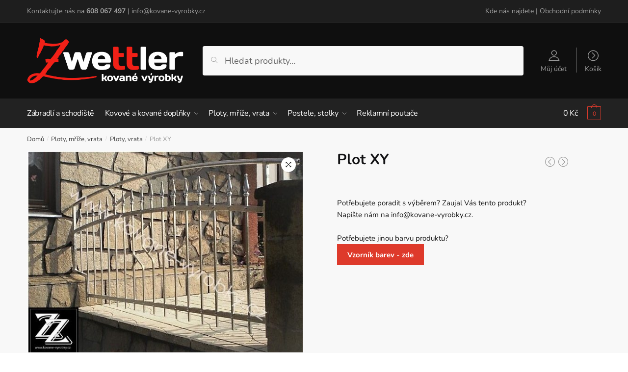

--- FILE ---
content_type: text/html; charset=UTF-8
request_url: https://www.kovane-vyrobky.cz/p/plot-xy/
body_size: 16691
content:
<!doctype html>
<html lang="cs">
<head>
<meta charset="UTF-8">
<meta name="viewport" content="height=device-height, width=device-width, initial-scale=1">
<link rel="profile" href="https://gmpg.org/xfn/11">
<link rel="pingback" href="https://www.kovane-vyrobky.cz/xmlrpc.php">

<meta name='robots' content='index, follow, max-image-preview:large, max-snippet:-1, max-video-preview:-1' />
	<style>img:is([sizes="auto" i], [sizes^="auto," i]) { contain-intrinsic-size: 3000px 1500px }</style>
	
	<!-- This site is optimized with the Yoast SEO plugin v25.1 - https://yoast.com/wordpress/plugins/seo/ -->
	<title>Plot XY - Kované a kovové výrobky Zwettler | Soběslav</title>
	<link rel="canonical" href="https://www.kovane-vyrobky.cz/p/plot-xy/" />
	<meta property="og:locale" content="cs_CZ" />
	<meta property="og:type" content="article" />
	<meta property="og:title" content="Plot XY - Kované a kovové výrobky Zwettler | Soběslav" />
	<meta property="og:url" content="https://www.kovane-vyrobky.cz/p/plot-xy/" />
	<meta property="og:site_name" content="Kované a kovové výrobky Zwettler | Soběslav" />
	<meta property="article:modified_time" content="2022-04-19T11:02:40+00:00" />
	<meta property="og:image" content="https://www.kovane-vyrobky.cz/wp-content/uploads/2022/04/104-436-thickbox-e1650366079566.jpeg" />
	<meta property="og:image:width" content="594" />
	<meta property="og:image:height" content="435" />
	<meta property="og:image:type" content="image/jpeg" />
	<meta name="twitter:card" content="summary_large_image" />
	<script type="application/ld+json" class="yoast-schema-graph">{"@context":"https://schema.org","@graph":[{"@type":"WebPage","@id":"https://www.kovane-vyrobky.cz/p/plot-xy/","url":"https://www.kovane-vyrobky.cz/p/plot-xy/","name":"Plot XY - Kované a kovové výrobky Zwettler | Soběslav","isPartOf":{"@id":"https://www.kovane-vyrobky.cz/#website"},"primaryImageOfPage":{"@id":"https://www.kovane-vyrobky.cz/p/plot-xy/#primaryimage"},"image":{"@id":"https://www.kovane-vyrobky.cz/p/plot-xy/#primaryimage"},"thumbnailUrl":"https://www.kovane-vyrobky.cz/wp-content/uploads/2022/04/104-436-thickbox-e1650366079566.jpeg","datePublished":"2022-04-19T11:01:59+00:00","dateModified":"2022-04-19T11:02:40+00:00","breadcrumb":{"@id":"https://www.kovane-vyrobky.cz/p/plot-xy/#breadcrumb"},"inLanguage":"cs","potentialAction":[{"@type":"ReadAction","target":["https://www.kovane-vyrobky.cz/p/plot-xy/"]}]},{"@type":"ImageObject","inLanguage":"cs","@id":"https://www.kovane-vyrobky.cz/p/plot-xy/#primaryimage","url":"https://www.kovane-vyrobky.cz/wp-content/uploads/2022/04/104-436-thickbox-e1650366079566.jpeg","contentUrl":"https://www.kovane-vyrobky.cz/wp-content/uploads/2022/04/104-436-thickbox-e1650366079566.jpeg","width":594,"height":435},{"@type":"BreadcrumbList","@id":"https://www.kovane-vyrobky.cz/p/plot-xy/#breadcrumb","itemListElement":[{"@type":"ListItem","position":1,"name":"Shop","item":"https://www.kovane-vyrobky.cz/shop/"},{"@type":"ListItem","position":2,"name":"Plot XY"}]},{"@type":"WebSite","@id":"https://www.kovane-vyrobky.cz/#website","url":"https://www.kovane-vyrobky.cz/","name":"Kované a kovové výrobky Zwettler | Soběslav","description":"Profesionální kované a kovové výrobky v Soběslavi","publisher":{"@id":"https://www.kovane-vyrobky.cz/#organization"},"potentialAction":[{"@type":"SearchAction","target":{"@type":"EntryPoint","urlTemplate":"https://www.kovane-vyrobky.cz/?s={search_term_string}"},"query-input":{"@type":"PropertyValueSpecification","valueRequired":true,"valueName":"search_term_string"}}],"inLanguage":"cs"},{"@type":"Organization","@id":"https://www.kovane-vyrobky.cz/#organization","name":"Kované a kovové výrobky Zwettler Soběslav","url":"https://www.kovane-vyrobky.cz/","logo":{"@type":"ImageObject","inLanguage":"cs","@id":"https://www.kovane-vyrobky.cz/#/schema/logo/image/","url":"https://www.kovane-vyrobky.cz/wp-content/uploads/2022/03/cropped-logo.png","contentUrl":"https://www.kovane-vyrobky.cz/wp-content/uploads/2022/03/cropped-logo.png","width":580,"height":171,"caption":"Kované a kovové výrobky Zwettler Soběslav"},"image":{"@id":"https://www.kovane-vyrobky.cz/#/schema/logo/image/"}}]}</script>
	<!-- / Yoast SEO plugin. -->


<script type="text/javascript">
/* <![CDATA[ */
window._wpemojiSettings = {"baseUrl":"https:\/\/s.w.org\/images\/core\/emoji\/16.0.1\/72x72\/","ext":".png","svgUrl":"https:\/\/s.w.org\/images\/core\/emoji\/16.0.1\/svg\/","svgExt":".svg","source":{"concatemoji":"https:\/\/www.kovane-vyrobky.cz\/wp-includes\/js\/wp-emoji-release.min.js?ver=6.8.3"}};
/*! This file is auto-generated */
!function(s,n){var o,i,e;function c(e){try{var t={supportTests:e,timestamp:(new Date).valueOf()};sessionStorage.setItem(o,JSON.stringify(t))}catch(e){}}function p(e,t,n){e.clearRect(0,0,e.canvas.width,e.canvas.height),e.fillText(t,0,0);var t=new Uint32Array(e.getImageData(0,0,e.canvas.width,e.canvas.height).data),a=(e.clearRect(0,0,e.canvas.width,e.canvas.height),e.fillText(n,0,0),new Uint32Array(e.getImageData(0,0,e.canvas.width,e.canvas.height).data));return t.every(function(e,t){return e===a[t]})}function u(e,t){e.clearRect(0,0,e.canvas.width,e.canvas.height),e.fillText(t,0,0);for(var n=e.getImageData(16,16,1,1),a=0;a<n.data.length;a++)if(0!==n.data[a])return!1;return!0}function f(e,t,n,a){switch(t){case"flag":return n(e,"\ud83c\udff3\ufe0f\u200d\u26a7\ufe0f","\ud83c\udff3\ufe0f\u200b\u26a7\ufe0f")?!1:!n(e,"\ud83c\udde8\ud83c\uddf6","\ud83c\udde8\u200b\ud83c\uddf6")&&!n(e,"\ud83c\udff4\udb40\udc67\udb40\udc62\udb40\udc65\udb40\udc6e\udb40\udc67\udb40\udc7f","\ud83c\udff4\u200b\udb40\udc67\u200b\udb40\udc62\u200b\udb40\udc65\u200b\udb40\udc6e\u200b\udb40\udc67\u200b\udb40\udc7f");case"emoji":return!a(e,"\ud83e\udedf")}return!1}function g(e,t,n,a){var r="undefined"!=typeof WorkerGlobalScope&&self instanceof WorkerGlobalScope?new OffscreenCanvas(300,150):s.createElement("canvas"),o=r.getContext("2d",{willReadFrequently:!0}),i=(o.textBaseline="top",o.font="600 32px Arial",{});return e.forEach(function(e){i[e]=t(o,e,n,a)}),i}function t(e){var t=s.createElement("script");t.src=e,t.defer=!0,s.head.appendChild(t)}"undefined"!=typeof Promise&&(o="wpEmojiSettingsSupports",i=["flag","emoji"],n.supports={everything:!0,everythingExceptFlag:!0},e=new Promise(function(e){s.addEventListener("DOMContentLoaded",e,{once:!0})}),new Promise(function(t){var n=function(){try{var e=JSON.parse(sessionStorage.getItem(o));if("object"==typeof e&&"number"==typeof e.timestamp&&(new Date).valueOf()<e.timestamp+604800&&"object"==typeof e.supportTests)return e.supportTests}catch(e){}return null}();if(!n){if("undefined"!=typeof Worker&&"undefined"!=typeof OffscreenCanvas&&"undefined"!=typeof URL&&URL.createObjectURL&&"undefined"!=typeof Blob)try{var e="postMessage("+g.toString()+"("+[JSON.stringify(i),f.toString(),p.toString(),u.toString()].join(",")+"));",a=new Blob([e],{type:"text/javascript"}),r=new Worker(URL.createObjectURL(a),{name:"wpTestEmojiSupports"});return void(r.onmessage=function(e){c(n=e.data),r.terminate(),t(n)})}catch(e){}c(n=g(i,f,p,u))}t(n)}).then(function(e){for(var t in e)n.supports[t]=e[t],n.supports.everything=n.supports.everything&&n.supports[t],"flag"!==t&&(n.supports.everythingExceptFlag=n.supports.everythingExceptFlag&&n.supports[t]);n.supports.everythingExceptFlag=n.supports.everythingExceptFlag&&!n.supports.flag,n.DOMReady=!1,n.readyCallback=function(){n.DOMReady=!0}}).then(function(){return e}).then(function(){var e;n.supports.everything||(n.readyCallback(),(e=n.source||{}).concatemoji?t(e.concatemoji):e.wpemoji&&e.twemoji&&(t(e.twemoji),t(e.wpemoji)))}))}((window,document),window._wpemojiSettings);
/* ]]> */
</script>
<style id='wp-emoji-styles-inline-css' type='text/css'>

	img.wp-smiley, img.emoji {
		display: inline !important;
		border: none !important;
		box-shadow: none !important;
		height: 1em !important;
		width: 1em !important;
		margin: 0 0.07em !important;
		vertical-align: -0.1em !important;
		background: none !important;
		padding: 0 !important;
	}
</style>
<link rel='stylesheet' id='wp-block-library-css' href='https://www.kovane-vyrobky.cz/wp-includes/css/dist/block-library/style.min.css?ver=6.8.3' type='text/css' media='all' />
<style id='classic-theme-styles-inline-css' type='text/css'>
/*! This file is auto-generated */
.wp-block-button__link{color:#fff;background-color:#32373c;border-radius:9999px;box-shadow:none;text-decoration:none;padding:calc(.667em + 2px) calc(1.333em + 2px);font-size:1.125em}.wp-block-file__button{background:#32373c;color:#fff;text-decoration:none}
</style>
<style id='global-styles-inline-css' type='text/css'>
:root{--wp--preset--aspect-ratio--square: 1;--wp--preset--aspect-ratio--4-3: 4/3;--wp--preset--aspect-ratio--3-4: 3/4;--wp--preset--aspect-ratio--3-2: 3/2;--wp--preset--aspect-ratio--2-3: 2/3;--wp--preset--aspect-ratio--16-9: 16/9;--wp--preset--aspect-ratio--9-16: 9/16;--wp--preset--color--black: #000000;--wp--preset--color--cyan-bluish-gray: #abb8c3;--wp--preset--color--white: #ffffff;--wp--preset--color--pale-pink: #f78da7;--wp--preset--color--vivid-red: #cf2e2e;--wp--preset--color--luminous-vivid-orange: #ff6900;--wp--preset--color--luminous-vivid-amber: #fcb900;--wp--preset--color--light-green-cyan: #7bdcb5;--wp--preset--color--vivid-green-cyan: #00d084;--wp--preset--color--pale-cyan-blue: #8ed1fc;--wp--preset--color--vivid-cyan-blue: #0693e3;--wp--preset--color--vivid-purple: #9b51e0;--wp--preset--gradient--vivid-cyan-blue-to-vivid-purple: linear-gradient(135deg,rgba(6,147,227,1) 0%,rgb(155,81,224) 100%);--wp--preset--gradient--light-green-cyan-to-vivid-green-cyan: linear-gradient(135deg,rgb(122,220,180) 0%,rgb(0,208,130) 100%);--wp--preset--gradient--luminous-vivid-amber-to-luminous-vivid-orange: linear-gradient(135deg,rgba(252,185,0,1) 0%,rgba(255,105,0,1) 100%);--wp--preset--gradient--luminous-vivid-orange-to-vivid-red: linear-gradient(135deg,rgba(255,105,0,1) 0%,rgb(207,46,46) 100%);--wp--preset--gradient--very-light-gray-to-cyan-bluish-gray: linear-gradient(135deg,rgb(238,238,238) 0%,rgb(169,184,195) 100%);--wp--preset--gradient--cool-to-warm-spectrum: linear-gradient(135deg,rgb(74,234,220) 0%,rgb(151,120,209) 20%,rgb(207,42,186) 40%,rgb(238,44,130) 60%,rgb(251,105,98) 80%,rgb(254,248,76) 100%);--wp--preset--gradient--blush-light-purple: linear-gradient(135deg,rgb(255,206,236) 0%,rgb(152,150,240) 100%);--wp--preset--gradient--blush-bordeaux: linear-gradient(135deg,rgb(254,205,165) 0%,rgb(254,45,45) 50%,rgb(107,0,62) 100%);--wp--preset--gradient--luminous-dusk: linear-gradient(135deg,rgb(255,203,112) 0%,rgb(199,81,192) 50%,rgb(65,88,208) 100%);--wp--preset--gradient--pale-ocean: linear-gradient(135deg,rgb(255,245,203) 0%,rgb(182,227,212) 50%,rgb(51,167,181) 100%);--wp--preset--gradient--electric-grass: linear-gradient(135deg,rgb(202,248,128) 0%,rgb(113,206,126) 100%);--wp--preset--gradient--midnight: linear-gradient(135deg,rgb(2,3,129) 0%,rgb(40,116,252) 100%);--wp--preset--font-size--small: 13px;--wp--preset--font-size--medium: 20px;--wp--preset--font-size--large: 36px;--wp--preset--font-size--x-large: 42px;--wp--preset--spacing--20: 0.44rem;--wp--preset--spacing--30: 0.67rem;--wp--preset--spacing--40: 1rem;--wp--preset--spacing--50: 1.5rem;--wp--preset--spacing--60: 2.25rem;--wp--preset--spacing--70: 3.38rem;--wp--preset--spacing--80: 5.06rem;--wp--preset--shadow--natural: 6px 6px 9px rgba(0, 0, 0, 0.2);--wp--preset--shadow--deep: 12px 12px 50px rgba(0, 0, 0, 0.4);--wp--preset--shadow--sharp: 6px 6px 0px rgba(0, 0, 0, 0.2);--wp--preset--shadow--outlined: 6px 6px 0px -3px rgba(255, 255, 255, 1), 6px 6px rgba(0, 0, 0, 1);--wp--preset--shadow--crisp: 6px 6px 0px rgba(0, 0, 0, 1);}:where(.is-layout-flex){gap: 0.5em;}:where(.is-layout-grid){gap: 0.5em;}body .is-layout-flex{display: flex;}.is-layout-flex{flex-wrap: wrap;align-items: center;}.is-layout-flex > :is(*, div){margin: 0;}body .is-layout-grid{display: grid;}.is-layout-grid > :is(*, div){margin: 0;}:where(.wp-block-columns.is-layout-flex){gap: 2em;}:where(.wp-block-columns.is-layout-grid){gap: 2em;}:where(.wp-block-post-template.is-layout-flex){gap: 1.25em;}:where(.wp-block-post-template.is-layout-grid){gap: 1.25em;}.has-black-color{color: var(--wp--preset--color--black) !important;}.has-cyan-bluish-gray-color{color: var(--wp--preset--color--cyan-bluish-gray) !important;}.has-white-color{color: var(--wp--preset--color--white) !important;}.has-pale-pink-color{color: var(--wp--preset--color--pale-pink) !important;}.has-vivid-red-color{color: var(--wp--preset--color--vivid-red) !important;}.has-luminous-vivid-orange-color{color: var(--wp--preset--color--luminous-vivid-orange) !important;}.has-luminous-vivid-amber-color{color: var(--wp--preset--color--luminous-vivid-amber) !important;}.has-light-green-cyan-color{color: var(--wp--preset--color--light-green-cyan) !important;}.has-vivid-green-cyan-color{color: var(--wp--preset--color--vivid-green-cyan) !important;}.has-pale-cyan-blue-color{color: var(--wp--preset--color--pale-cyan-blue) !important;}.has-vivid-cyan-blue-color{color: var(--wp--preset--color--vivid-cyan-blue) !important;}.has-vivid-purple-color{color: var(--wp--preset--color--vivid-purple) !important;}.has-black-background-color{background-color: var(--wp--preset--color--black) !important;}.has-cyan-bluish-gray-background-color{background-color: var(--wp--preset--color--cyan-bluish-gray) !important;}.has-white-background-color{background-color: var(--wp--preset--color--white) !important;}.has-pale-pink-background-color{background-color: var(--wp--preset--color--pale-pink) !important;}.has-vivid-red-background-color{background-color: var(--wp--preset--color--vivid-red) !important;}.has-luminous-vivid-orange-background-color{background-color: var(--wp--preset--color--luminous-vivid-orange) !important;}.has-luminous-vivid-amber-background-color{background-color: var(--wp--preset--color--luminous-vivid-amber) !important;}.has-light-green-cyan-background-color{background-color: var(--wp--preset--color--light-green-cyan) !important;}.has-vivid-green-cyan-background-color{background-color: var(--wp--preset--color--vivid-green-cyan) !important;}.has-pale-cyan-blue-background-color{background-color: var(--wp--preset--color--pale-cyan-blue) !important;}.has-vivid-cyan-blue-background-color{background-color: var(--wp--preset--color--vivid-cyan-blue) !important;}.has-vivid-purple-background-color{background-color: var(--wp--preset--color--vivid-purple) !important;}.has-black-border-color{border-color: var(--wp--preset--color--black) !important;}.has-cyan-bluish-gray-border-color{border-color: var(--wp--preset--color--cyan-bluish-gray) !important;}.has-white-border-color{border-color: var(--wp--preset--color--white) !important;}.has-pale-pink-border-color{border-color: var(--wp--preset--color--pale-pink) !important;}.has-vivid-red-border-color{border-color: var(--wp--preset--color--vivid-red) !important;}.has-luminous-vivid-orange-border-color{border-color: var(--wp--preset--color--luminous-vivid-orange) !important;}.has-luminous-vivid-amber-border-color{border-color: var(--wp--preset--color--luminous-vivid-amber) !important;}.has-light-green-cyan-border-color{border-color: var(--wp--preset--color--light-green-cyan) !important;}.has-vivid-green-cyan-border-color{border-color: var(--wp--preset--color--vivid-green-cyan) !important;}.has-pale-cyan-blue-border-color{border-color: var(--wp--preset--color--pale-cyan-blue) !important;}.has-vivid-cyan-blue-border-color{border-color: var(--wp--preset--color--vivid-cyan-blue) !important;}.has-vivid-purple-border-color{border-color: var(--wp--preset--color--vivid-purple) !important;}.has-vivid-cyan-blue-to-vivid-purple-gradient-background{background: var(--wp--preset--gradient--vivid-cyan-blue-to-vivid-purple) !important;}.has-light-green-cyan-to-vivid-green-cyan-gradient-background{background: var(--wp--preset--gradient--light-green-cyan-to-vivid-green-cyan) !important;}.has-luminous-vivid-amber-to-luminous-vivid-orange-gradient-background{background: var(--wp--preset--gradient--luminous-vivid-amber-to-luminous-vivid-orange) !important;}.has-luminous-vivid-orange-to-vivid-red-gradient-background{background: var(--wp--preset--gradient--luminous-vivid-orange-to-vivid-red) !important;}.has-very-light-gray-to-cyan-bluish-gray-gradient-background{background: var(--wp--preset--gradient--very-light-gray-to-cyan-bluish-gray) !important;}.has-cool-to-warm-spectrum-gradient-background{background: var(--wp--preset--gradient--cool-to-warm-spectrum) !important;}.has-blush-light-purple-gradient-background{background: var(--wp--preset--gradient--blush-light-purple) !important;}.has-blush-bordeaux-gradient-background{background: var(--wp--preset--gradient--blush-bordeaux) !important;}.has-luminous-dusk-gradient-background{background: var(--wp--preset--gradient--luminous-dusk) !important;}.has-pale-ocean-gradient-background{background: var(--wp--preset--gradient--pale-ocean) !important;}.has-electric-grass-gradient-background{background: var(--wp--preset--gradient--electric-grass) !important;}.has-midnight-gradient-background{background: var(--wp--preset--gradient--midnight) !important;}.has-small-font-size{font-size: var(--wp--preset--font-size--small) !important;}.has-medium-font-size{font-size: var(--wp--preset--font-size--medium) !important;}.has-large-font-size{font-size: var(--wp--preset--font-size--large) !important;}.has-x-large-font-size{font-size: var(--wp--preset--font-size--x-large) !important;}
:where(.wp-block-post-template.is-layout-flex){gap: 1.25em;}:where(.wp-block-post-template.is-layout-grid){gap: 1.25em;}
:where(.wp-block-columns.is-layout-flex){gap: 2em;}:where(.wp-block-columns.is-layout-grid){gap: 2em;}
:root :where(.wp-block-pullquote){font-size: 1.5em;line-height: 1.6;}
</style>
<link rel='stylesheet' id='smart-search-css' href='https://www.kovane-vyrobky.cz/wp-content/plugins/smart-woocommerce-search/assets/dist/css/general.css?ver=2.14.0' type='text/css' media='all' />
<style id='smart-search-inline-css' type='text/css'>
.ysm-search-widget-1 .search-field[type="search"]{border-color:#Thunder Gray;}.ysm-search-widget-1 .search-field[type="search"]{border-width:1px;}.ysm-search-widget-1 .search-field[type="search"]{color:#Bcp;}.ysm-search-widget-1 .search-field[type="search"]{background-color:#Absolute Red;}.ysm-search-widget-1 .search-submit,.ysm-search-widget-1 .ssf-search-icon-search,.ysm-search-widget-1 .sws-search-recent-list-item-trigger:hover,.ysm-search-widget-1 .sws-search-recent-list-item-delete:hover{color:#All;}.ysm-search-widget-1 .smart-search-suggestions .smart-search-post-icon{width:50px;}.ysm-search-widget-1 .smart-search-popup{border-color:#BSP;}.ysm-search-widget-1 .smart-search-results{background-color:#Blue Onyx Pearl;}.ysm-search-widget-1 .smart-search-post-title{color:#Щенки кане корсо суки от известных родителей;}.ysm-search-widget-1 .smart-search-post-excerpt{color:#Other;}.ysm-search-widget-1 .smart-search-view-all{color:#https://cane-corso.moscow/suki/;}.ysm-search-widget-1 .smart-search-view-all{background-color:#https://cane-corso.moscow/suki/;}.ysm-search-widget-1 .smart-search-post-category{color:#Indigo Ink Pearl;}.ysm-search-widget-1 .smart-search-post-price,.ysm-search-widget-1 .smart-search-post-price .woocommerce-Price-amount,.ysm-search-widget-1 .smart-search-post-price .woocommerce-Price-currencySymbol{color:#BSP;}.widget_search .smart-search-suggestions .smart-search-post-icon{width:50px;}.wp-block-search.sws-search-block-default .smart-search-suggestions .smart-search-post-icon{width:50px;}.widget_product_search .smart-search-suggestions .smart-search-post-icon{width:50px;}.wp-block-search.sws-search-block-product .smart-search-suggestions .smart-search-post-icon{width:50px;}
</style>
<link rel='stylesheet' id='wpmenucart-css' href='https://www.kovane-vyrobky.cz/wp-content/plugins/woocommerce-menu-bar-cart/assets/css/wpmenucart-main.min.css?ver=2.14.11' type='text/css' media='all' />
<link rel='stylesheet' id='photoswipe-css' href='https://www.kovane-vyrobky.cz/wp-content/plugins/woocommerce/assets/css/photoswipe/photoswipe.min.css?ver=9.8.5' type='text/css' media='all' />
<link rel='stylesheet' id='photoswipe-default-skin-css' href='https://www.kovane-vyrobky.cz/wp-content/plugins/woocommerce/assets/css/photoswipe/default-skin/default-skin.min.css?ver=9.8.5' type='text/css' media='all' />
<style id='woocommerce-inline-inline-css' type='text/css'>
.woocommerce form .form-row .required { visibility: visible; }
</style>
<link rel='stylesheet' id='catalogx-frontend-style-css' href='https://www.kovane-vyrobky.cz/wp-content/plugins/woocommerce-catalog-enquiry/assets/css/frontend.css?ver=6.0.4' type='text/css' media='all' />
<link rel='stylesheet' id='brands-styles-css' href='https://www.kovane-vyrobky.cz/wp-content/plugins/woocommerce/assets/css/brands.css?ver=9.8.5' type='text/css' media='all' />
<link rel='stylesheet' id='shoptimizer-style-css' href='https://www.kovane-vyrobky.cz/wp-content/themes/shoptimizer/style.css?ver=6.8.3' type='text/css' media='all' />
<link rel='stylesheet' id='shoptimizer-main-min-css' href='https://www.kovane-vyrobky.cz/wp-content/themes/shoptimizer/assets/css/main/main.min.css?ver=2.1.8' type='text/css' media='all' />
<link rel='stylesheet' id='shoptimizer-product-min-css' href='https://www.kovane-vyrobky.cz/wp-content/themes/shoptimizer/assets/css/main/product.min.css?ver=2.1.8' type='text/css' media='all' />
<link rel='stylesheet' id='shoptimizer-rivolicons-css' href='https://www.kovane-vyrobky.cz/wp-content/themes/shoptimizer/assets/css/base/rivolicons.css?ver=2.1.8' type='text/css' media='all' />
<link rel='stylesheet' id='shoptimizer-woocommerce-min-css' href='https://www.kovane-vyrobky.cz/wp-content/themes/shoptimizer/assets/css/main/woocommerce.min.css?ver=2.1.8' type='text/css' media='all' />
<script type="text/javascript" src="https://www.kovane-vyrobky.cz/wp-includes/js/jquery/jquery.min.js?ver=3.7.1" id="jquery-core-js"></script>
<script type="text/javascript" src="https://www.kovane-vyrobky.cz/wp-includes/js/jquery/jquery-migrate.min.js?ver=3.4.1" id="jquery-migrate-js"></script>
<script type="text/javascript" src="https://www.kovane-vyrobky.cz/wp-content/plugins/woocommerce/assets/js/jquery-blockui/jquery.blockUI.min.js?ver=2.7.0-wc.9.8.5" id="jquery-blockui-js" defer="defer" data-wp-strategy="defer"></script>
<script type="text/javascript" id="wc-add-to-cart-js-extra">
/* <![CDATA[ */
var wc_add_to_cart_params = {"ajax_url":"\/wp-admin\/admin-ajax.php","wc_ajax_url":"\/?wc-ajax=%%endpoint%%","i18n_view_cart":"Zobrazit ko\u0161\u00edk","cart_url":"https:\/\/www.kovane-vyrobky.cz\/cart\/","is_cart":"","cart_redirect_after_add":"no"};
/* ]]> */
</script>
<script type="text/javascript" src="https://www.kovane-vyrobky.cz/wp-content/plugins/woocommerce/assets/js/frontend/add-to-cart.min.js?ver=9.8.5" id="wc-add-to-cart-js" defer="defer" data-wp-strategy="defer"></script>
<script type="text/javascript" src="https://www.kovane-vyrobky.cz/wp-content/plugins/woocommerce/assets/js/zoom/jquery.zoom.min.js?ver=1.7.21-wc.9.8.5" id="zoom-js" defer="defer" data-wp-strategy="defer"></script>
<script type="text/javascript" src="https://www.kovane-vyrobky.cz/wp-content/plugins/woocommerce/assets/js/flexslider/jquery.flexslider.min.js?ver=2.7.2-wc.9.8.5" id="flexslider-js" defer="defer" data-wp-strategy="defer"></script>
<script type="text/javascript" src="https://www.kovane-vyrobky.cz/wp-content/plugins/woocommerce/assets/js/photoswipe/photoswipe.min.js?ver=4.1.1-wc.9.8.5" id="photoswipe-js" defer="defer" data-wp-strategy="defer"></script>
<script type="text/javascript" src="https://www.kovane-vyrobky.cz/wp-content/plugins/woocommerce/assets/js/photoswipe/photoswipe-ui-default.min.js?ver=4.1.1-wc.9.8.5" id="photoswipe-ui-default-js" defer="defer" data-wp-strategy="defer"></script>
<script type="text/javascript" id="wc-single-product-js-extra">
/* <![CDATA[ */
var wc_single_product_params = {"i18n_required_rating_text":"Zvolte pros\u00edm hodnocen\u00ed","i18n_rating_options":["1 of 5 stars","2 of 5 stars","3 of 5 stars","4 of 5 stars","5 of 5 stars"],"i18n_product_gallery_trigger_text":"View full-screen image gallery","review_rating_required":"yes","flexslider":{"rtl":false,"animation":"slide","smoothHeight":true,"directionNav":true,"controlNav":"thumbnails","slideshow":false,"animationSpeed":500,"animationLoop":false,"allowOneSlide":false},"zoom_enabled":"1","zoom_options":[],"photoswipe_enabled":"1","photoswipe_options":{"shareEl":false,"closeOnScroll":false,"history":false,"hideAnimationDuration":0,"showAnimationDuration":0},"flexslider_enabled":"1"};
/* ]]> */
</script>
<script type="text/javascript" src="https://www.kovane-vyrobky.cz/wp-content/plugins/woocommerce/assets/js/frontend/single-product.min.js?ver=9.8.5" id="wc-single-product-js" defer="defer" data-wp-strategy="defer"></script>
<script type="text/javascript" src="https://www.kovane-vyrobky.cz/wp-content/plugins/woocommerce/assets/js/js-cookie/js.cookie.min.js?ver=2.1.4-wc.9.8.5" id="js-cookie-js" defer="defer" data-wp-strategy="defer"></script>
<script type="text/javascript" id="woocommerce-js-extra">
/* <![CDATA[ */
var woocommerce_params = {"ajax_url":"\/wp-admin\/admin-ajax.php","wc_ajax_url":"\/?wc-ajax=%%endpoint%%","i18n_password_show":"Show password","i18n_password_hide":"Hide password"};
/* ]]> */
</script>
<script type="text/javascript" src="https://www.kovane-vyrobky.cz/wp-content/plugins/woocommerce/assets/js/frontend/woocommerce.min.js?ver=9.8.5" id="woocommerce-js" defer="defer" data-wp-strategy="defer"></script>
<link rel="https://api.w.org/" href="https://www.kovane-vyrobky.cz/wp-json/" /><link rel="alternate" title="JSON" type="application/json" href="https://www.kovane-vyrobky.cz/wp-json/wp/v2/product/7790" /><link rel="EditURI" type="application/rsd+xml" title="RSD" href="https://www.kovane-vyrobky.cz/xmlrpc.php?rsd" />
<link rel='shortlink' href='https://www.kovane-vyrobky.cz/?p=7790' />
<link rel="alternate" title="oEmbed (JSON)" type="application/json+oembed" href="https://www.kovane-vyrobky.cz/wp-json/oembed/1.0/embed?url=https%3A%2F%2Fwww.kovane-vyrobky.cz%2Fp%2Fplot-xy%2F" />
<link rel="alternate" title="oEmbed (XML)" type="text/xml+oembed" href="https://www.kovane-vyrobky.cz/wp-json/oembed/1.0/embed?url=https%3A%2F%2Fwww.kovane-vyrobky.cz%2Fp%2Fplot-xy%2F&#038;format=xml" />

	<link rel="preload" href="https://www.kovane-vyrobky.cz/wp-content/themes/shoptimizer/assets/fonts/star.woff" as="font" type="font/woff" crossorigin="anonymous">
	<link rel="preload" href="https://www.kovane-vyrobky.cz/wp-content/themes/shoptimizer/assets/fonts/Rivolicons-Free.woff2?-uew922" as="font" type="font/woff2" crossorigin="anonymous">

	<noscript><style>.woocommerce-product-gallery{ opacity: 1 !important; }</style></noscript>
	<meta name="generator" content="Elementor 3.29.0; features: additional_custom_breakpoints, e_local_google_fonts; settings: css_print_method-external, google_font-enabled, font_display-auto">
			<style>
				.e-con.e-parent:nth-of-type(n+4):not(.e-lazyloaded):not(.e-no-lazyload),
				.e-con.e-parent:nth-of-type(n+4):not(.e-lazyloaded):not(.e-no-lazyload) * {
					background-image: none !important;
				}
				@media screen and (max-height: 1024px) {
					.e-con.e-parent:nth-of-type(n+3):not(.e-lazyloaded):not(.e-no-lazyload),
					.e-con.e-parent:nth-of-type(n+3):not(.e-lazyloaded):not(.e-no-lazyload) * {
						background-image: none !important;
					}
				}
				@media screen and (max-height: 640px) {
					.e-con.e-parent:nth-of-type(n+2):not(.e-lazyloaded):not(.e-no-lazyload),
					.e-con.e-parent:nth-of-type(n+2):not(.e-lazyloaded):not(.e-no-lazyload) * {
						background-image: none !important;
					}
				}
			</style>
			<style id="kirki-inline-styles">.site-header .custom-logo-link img{height:94px;}.is_stuck .logo-mark{width:58px;}.is_stuck .primary-navigation.with-logo .menu-primary-menu-container{margin-left:58px;}body .price ins, body .summary .yith-wcwl-add-to-wishlist a:before, body ul.products li.product .yith-wcwl-wishlistexistsbrowse a:before, body ul.products li.product .yith-wcwl-wishlistaddedbrowse a:before, body .summary .button-wrapper.shoptimizer-size-guide a:before, body ul.products li.product .yith-wcwl-add-button a:before, body .widget-area .widget.widget_categories a:hover, #secondary .widget ul li a:hover, #secondary.widget-area .widget li.chosen a, .widget-area .widget a:hover, #secondary .widget_recent_comments ul li a:hover, body .woocommerce-pagination .page-numbers li .page-numbers.current, div.product p.price, body:not(.mobile-toggled) .main-navigation ul.menu li.full-width.menu-item-has-children ul li.highlight > a, body:not(.mobile-toggled) .main-navigation ul.menu li.full-width.menu-item-has-children ul li.highlight > a:hover, body #secondary .widget ins span.amount, body #secondary .widget ins span.amount span, .search-results article h2 a:hover{color:#de3a2b;}.spinner > div, body .widget_price_filter .ui-slider .ui-slider-range, body .widget_price_filter .ui-slider .ui-slider-handle, #page .woocommerce-tabs ul.tabs li span, #secondary.widget-area .widget .tagcloud a:hover, .widget-area .widget.widget_product_tag_cloud a:hover, footer .mc4wp-form input[type="submit"], #payment .payment_methods li.woocommerce-PaymentMethod > input[type=radio]:first-child:checked + label:before, #payment .payment_methods li.wc_payment_method > input[type=radio]:first-child:checked + label:before, #shipping_method > li > input[type=radio]:first-child:checked + label:before, ul#shipping_method li:only-child label:before, .image-border .elementor-image:after, #page .woocommerce-tabs ul.tabs li a span, .main-navigation ul li a span strong, .widget_layered_nav ul.woocommerce-widget-layered-nav-list li.chosen:before{background-color:#de3a2b;}a{color:#de3a2b;}a:hover{color:#111;}body{background-color:#fff;}.col-full.topbar-wrapper{background-color:#1e1e1e;border-bottom-color:#262626;}.top-bar, .top-bar a{color:#9f9f9f;}.site-header, .header-4 .col-full.main-header{background-color:#0f0f0f;}.fa.menu-item, .ri.menu-item{border-left-color:#787878;}.header-widget-region{background-color:#dc9814;color:#fff;}button, body .woocommerce #respond input#submit.alt, body .woocommerce a.button.alt, body .woocommerce button.button.alt, body .woocommerce input.button.alt, .product .cart .single_add_to_cart_button, .shoptimizer-sticky-add-to-cart__content-button a.button, .widget_shopping_cart a.button.checkout, #secondary .widget_shopping_cart a.button.checkout, body ul.products li.product .button, .woocommerce-cart p.return-to-shop a, .site-main input[type="submit"], .site-main div.wpforms-container-full .wpforms-form input[type=submit], .site-main div.wpforms-container-full .wpforms-form button[type=submit], .elementor-row .feature p a, .image-feature figcaption span, .entry-content p.woocommerce.add_to_cart_inline a.button, .entry-content p.woocommerce.add_to_cart_inline a.button:hover{color:#fff;}button, body .woocommerce #respond input#submit.alt, body .woocommerce a.button.alt, body .woocommerce button.button.alt, body .woocommerce input.button.alt, .product .cart .single_add_to_cart_button, .shoptimizer-sticky-add-to-cart__content-button a.button, .widget_shopping_cart a.button.checkout, body .main-navigation ul.menu li.menu-item-has-children.full-width > .sub-menu-wrapper li a.button, body ul.products li.product .button, body .main-navigation ul.menu li.menu-item-has-children.full-width > .sub-menu-wrapper li a.added_to_cart, body ul.products li.product .added_to_cart, .woocommerce-cart p.return-to-shop a, .site-main input[type="submit"], .site-main div.wpforms-container-full .wpforms-form input[type=submit], .site-main div.wpforms-container-full .wpforms-form button[type=submit], .elementor-row .feature a, .image-feature figcaption span, .entry-content p.woocommerce.add_to_cart_inline a.button, #yith-wcwtl-output .button{background-color:#de3a2b;}.widget_shopping_cart a.button.checkout{border-color:#de3a2b;}button:hover, body .woocommerce #respond input#submit.alt:hover, body .woocommerce a.button.alt:hover, body .woocommerce button.button.alt:hover, body .woocommerce input.button.alt:hover, .product .cart .single_add_to_cart_button:hover, .shoptimizer-sticky-add-to-cart__content-button a.button:hover, .widget_shopping_cart a.button.checkout:hover, body .main-navigation ul.menu li.menu-item-has-children.full-width > .sub-menu-wrapper li a.button:hover, body ul.products li.product .button:hover, body .main-navigation ul.menu li.menu-item-has-children.full-width > .sub-menu-wrapper li a.added_to_cart:hover, body ul.products li.product .added_to_cart:hover, .woocommerce-cart p.return-to-shop a:hover, .site-main input[type="submit"]:hover, .site-main div.wpforms-container-full .wpforms-form input[type=submit]:hover, .site-main div.wpforms-container-full .wpforms-form button[type=submit]:hover, .entry-content p.woocommerce.add_to_cart_inline a.button:hover, #yith-wcwtl-output .button:hover{background-color:#383838;}.widget_shopping_cart a.button.checkout:hover{border-color:#383838;}.onsale, .product-label{background-color:#3bb54a;}.content-area .summary .onsale{color:#3bb54a;}.summary .product-label:before, .product-details-wrapper .product-label:before{border-right-color:#3bb54a;}body .onsale, .product-label{color:#fff;}.woocommerce .star-rating span:before, .entry-content .testimonial-entry-title:after, .cart-summary .widget li strong::before, p.stars.selected a.active::before,p.stars:hover a::before, p.stars.selected a:not(.active)::before{color:#de3a2b;}.tax-product_cat header.woocommerce-products-header, .shoptimizer-category-banner{background-color:#f2f2f2;}.term-description p, .shoptimizer-category-banner h1, .shoptimizer-category-banner .taxonomy-description p{color:#222;}.single-product .site-content .col-full{background-color:#f8f8f8;}.call-back-feature a{background-color:#de3a2b;color:#fff;}ul.checkout-bar:before, .woocommerce-checkout .checkout-bar li.active:after, ul.checkout-bar li.visited:after{background-color:#de3a2b;}footer{background-color:#111;color:#777777;}footer .widget .widget-title{color:#565656;}footer a:not(.button){color:#8e8e8e;}footer a:not(.button):hover{color:#fff;}footer li a:after{border-color:#fff;}.menu-primary-menu-container > ul > li > a, .site-header .site-header-cart, .logo-mark{line-height:60px;}.site-header-cart{height:60px;}.menu-primary-menu-container > ul > li > a span:before{border-color:#de3a2b;}body .secondary-navigation .menu a, .ri.menu-item:before, .fa.menu-item:before{color:#9f9f9f;}.shoptimizer-primary-navigation.is_stuck{border-bottom-color:rgba(0, 0, 0, 0.0);}.site-header .site-header-cart a.cart-contents .count, .site-header .site-header-cart a.cart-contents .count:after{border-color:#de3a2b;}.site-header .site-header-cart a.cart-contents .count, .shoptimizer-cart-icon i{color:#de3a2b;}.site-header .site-header-cart a.cart-contents:hover .count, .site-header .site-header-cart a.cart-contents:hover .count{background-color:#de3a2b;}.site-header-cart .cart-contents{color:#fff;}body, button, input, select, textarea, h6{font-family:Nunito;font-size:15px;font-weight:400;letter-spacing:0px;color:#222;}.menu-primary-menu-container > ul > li > a, .site-header-cart .cart-contents{font-family:Nunito;font-size:16px;font-weight:400;letter-spacing:-0.3px;text-transform:none;}.main-navigation ul.menu ul li > a, .main-navigation ul.nav-menu ul li > a{font-family:Nunito;}.main-navigation ul.menu li.menu-item-has-children.full-width > .sub-menu-wrapper li.menu-item-has-children > a, .main-navigation ul.menu li.menu-item-has-children.full-width > .sub-menu-wrapper li.heading > a{font-family:Nunito;}.entry-content{font-family:Nunito;font-size:16px;font-weight:400;letter-spacing:0px;line-height:1.6;text-transform:none;color:#323232;}h1{font-family:Nunito;}h2{font-family:Nunito;}h3{font-family:Nunito;}h4{font-family:Nunito;}h5{font-family:Nunito;}blockquote p{font-family:Nunito;}.widget .widget-title, .widget .widgettitle{font-family:Nunito;}body.single-post h1{font-family:Nunito;}.term-description, .shoptimizer-category-banner .taxonomy-description{font-family:Nunito;font-size:15px;font-weight:400;letter-spacing:-0.1px;line-height:22px;text-transform:none;}.content-area ul.products li.product .woocommerce-loop-product__title, .content-area ul.products li.product h2, ul.products li.product .woocommerce-loop-product__title, ul.products li.product .woocommerce-loop-product__title, .main-navigation ul.menu ul li.product .woocommerce-loop-product__title a{font-family:Nunito;font-size:20px;font-weight:700;letter-spacing:-0.5px;line-height:25px;text-transform:none;}body .woocommerce #respond input#submit.alt, body .woocommerce a.button.alt, body .woocommerce button.button.alt, body .woocommerce input.button.alt, .product .cart .single_add_to_cart_button, .shoptimizer-sticky-add-to-cart__content-button a.button, .widget_shopping_cart a.button.checkout{font-family:Nunito;}.col-full, .single-product .site-content .shoptimizer-sticky-add-to-cart .col-full, body .woocommerce-message{max-width:1170px;}.product-details-wrapper, .single-product .woocommerce-Tabs-panel, .single-product .archive-header .woocommerce-breadcrumb, .related.products, .upsells.products{max-width:calc(1170px + 5.2325em);}.main-navigation ul li.menu-item-has-children.full-width .container{max-width:1170px;}.below-content .col-full, footer .col-full{max-width:calc(1170px + 40px);}#secondary{width:22%;}.content-area{width:72%;}@media (max-width: 992px){.main-header, .site-branding{height:70px;}.sticky-mobile .site{padding-top:70px;}.main-header .site-header-cart{top:calc(-14px + 70px / 2);}body.theme-shoptimizer .site-header .custom-logo-link img, body.wp-custom-logo .site-header .custom-logo-link img{height:22px;}.main-header.is_stuck{background-color:#0f0f0f;}.menu-toggle .bar, body .site-header .site-header-cart a.cart-contents:hover .count{background-color:#de3a2b;}.menu-toggle .bar-text, .menu-toggle:hover .bar-text, body .site-header .site-header-cart a.cart-contents .count{color:#de3a2b;}body .site-header .site-header-cart a.cart-contents:hover .count{background-color:#de3a2b;}body .site-header .site-header-cart a.cart-contents .count, .shoptimizer-cart-icon i{color:#de3a2b;}.site-header .site-header-cart a.cart-contents .count, .site-header .site-header-cart a.cart-contents .count:after{border-color:#de3a2b;}.col-full-nav{background-color:#de3a2b;}.main-navigation ul li a, body .main-navigation ul.menu > li.menu-item-has-children > span.caret::after, .main-navigation .woocommerce-loop-product__title, .main-navigation ul.menu li.product, body .main-navigation ul.menu li.menu-item-has-children.full-width>.sub-menu-wrapper li h6 a, body .main-navigation ul.menu li.menu-item-has-children.full-width>.sub-menu-wrapper li h6 a:hover, .main-navigation ul.products li.product .price, body .main-navigation ul.menu li.menu-item-has-children li.menu-item-has-children span.caret, body.mobile-toggled .main-navigation ul.menu li.menu-item-has-children.full-width > .sub-menu-wrapper li p.product__categories a, body.mobile-toggled ul.products li.product p.product__categories a, body li.menu-item-product p.product__categories, body .main-navigation .price ins, .main-navigation ul.menu li.menu-item-has-children.full-width > .sub-menu-wrapper li.menu-item-has-children > a, .main-navigation ul.menu li.menu-item-has-children.full-width > .sub-menu-wrapper li.heading > a, .mobile-extra, .mobile-extra h4, .mobile-extra a{color:#ffffff;}body .main-navigation ul.menu > li.menu-item-has-children.dropdown-open > .sub-menu-wrapper{border-bottom-color:#eee;}}@media (min-width: 993px){.shoptimizer-primary-navigation{background-color:#222;}.col-full.main-header{padding-top:30px;}.col-full-nav{padding-top:30px;}.menu-primary-menu-container > ul > li > a{color:#fff;}.menu-primary-menu-container > ul.menu:hover > li > a{opacity:0.65;}.main-navigation ul.menu ul.sub-menu{background-color:#de3a2b;}.main-navigation ul.menu ul li a, .main-navigation ul.nav-menu ul li a{color:#ffffff;}.main-navigation ul.menu ul a:hover{color:#0a0a0a;}.site-header .site-header-cart a.cart-contents:hover .count{color:#fff;}}@media (min-width: 770px){.single-product h1{font-family:Nunito;font-weight:700;}}/* cyrillic-ext */
@font-face {
  font-family: 'Nunito';
  font-style: normal;
  font-weight: 400;
  font-display: swap;
  src: url(https://www.kovane-vyrobky.cz/wp-content/fonts/nunito/XRXV3I6Li01BKofIOOaBXso.woff2) format('woff2');
  unicode-range: U+0460-052F, U+1C80-1C8A, U+20B4, U+2DE0-2DFF, U+A640-A69F, U+FE2E-FE2F;
}
/* cyrillic */
@font-face {
  font-family: 'Nunito';
  font-style: normal;
  font-weight: 400;
  font-display: swap;
  src: url(https://www.kovane-vyrobky.cz/wp-content/fonts/nunito/XRXV3I6Li01BKofIMeaBXso.woff2) format('woff2');
  unicode-range: U+0301, U+0400-045F, U+0490-0491, U+04B0-04B1, U+2116;
}
/* vietnamese */
@font-face {
  font-family: 'Nunito';
  font-style: normal;
  font-weight: 400;
  font-display: swap;
  src: url(https://www.kovane-vyrobky.cz/wp-content/fonts/nunito/XRXV3I6Li01BKofIOuaBXso.woff2) format('woff2');
  unicode-range: U+0102-0103, U+0110-0111, U+0128-0129, U+0168-0169, U+01A0-01A1, U+01AF-01B0, U+0300-0301, U+0303-0304, U+0308-0309, U+0323, U+0329, U+1EA0-1EF9, U+20AB;
}
/* latin-ext */
@font-face {
  font-family: 'Nunito';
  font-style: normal;
  font-weight: 400;
  font-display: swap;
  src: url(https://www.kovane-vyrobky.cz/wp-content/fonts/nunito/XRXV3I6Li01BKofIO-aBXso.woff2) format('woff2');
  unicode-range: U+0100-02BA, U+02BD-02C5, U+02C7-02CC, U+02CE-02D7, U+02DD-02FF, U+0304, U+0308, U+0329, U+1D00-1DBF, U+1E00-1E9F, U+1EF2-1EFF, U+2020, U+20A0-20AB, U+20AD-20C0, U+2113, U+2C60-2C7F, U+A720-A7FF;
}
/* latin */
@font-face {
  font-family: 'Nunito';
  font-style: normal;
  font-weight: 400;
  font-display: swap;
  src: url(https://www.kovane-vyrobky.cz/wp-content/fonts/nunito/XRXV3I6Li01BKofINeaB.woff2) format('woff2');
  unicode-range: U+0000-00FF, U+0131, U+0152-0153, U+02BB-02BC, U+02C6, U+02DA, U+02DC, U+0304, U+0308, U+0329, U+2000-206F, U+20AC, U+2122, U+2191, U+2193, U+2212, U+2215, U+FEFF, U+FFFD;
}
/* cyrillic-ext */
@font-face {
  font-family: 'Nunito';
  font-style: normal;
  font-weight: 700;
  font-display: swap;
  src: url(https://www.kovane-vyrobky.cz/wp-content/fonts/nunito/XRXV3I6Li01BKofIOOaBXso.woff2) format('woff2');
  unicode-range: U+0460-052F, U+1C80-1C8A, U+20B4, U+2DE0-2DFF, U+A640-A69F, U+FE2E-FE2F;
}
/* cyrillic */
@font-face {
  font-family: 'Nunito';
  font-style: normal;
  font-weight: 700;
  font-display: swap;
  src: url(https://www.kovane-vyrobky.cz/wp-content/fonts/nunito/XRXV3I6Li01BKofIMeaBXso.woff2) format('woff2');
  unicode-range: U+0301, U+0400-045F, U+0490-0491, U+04B0-04B1, U+2116;
}
/* vietnamese */
@font-face {
  font-family: 'Nunito';
  font-style: normal;
  font-weight: 700;
  font-display: swap;
  src: url(https://www.kovane-vyrobky.cz/wp-content/fonts/nunito/XRXV3I6Li01BKofIOuaBXso.woff2) format('woff2');
  unicode-range: U+0102-0103, U+0110-0111, U+0128-0129, U+0168-0169, U+01A0-01A1, U+01AF-01B0, U+0300-0301, U+0303-0304, U+0308-0309, U+0323, U+0329, U+1EA0-1EF9, U+20AB;
}
/* latin-ext */
@font-face {
  font-family: 'Nunito';
  font-style: normal;
  font-weight: 700;
  font-display: swap;
  src: url(https://www.kovane-vyrobky.cz/wp-content/fonts/nunito/XRXV3I6Li01BKofIO-aBXso.woff2) format('woff2');
  unicode-range: U+0100-02BA, U+02BD-02C5, U+02C7-02CC, U+02CE-02D7, U+02DD-02FF, U+0304, U+0308, U+0329, U+1D00-1DBF, U+1E00-1E9F, U+1EF2-1EFF, U+2020, U+20A0-20AB, U+20AD-20C0, U+2113, U+2C60-2C7F, U+A720-A7FF;
}
/* latin */
@font-face {
  font-family: 'Nunito';
  font-style: normal;
  font-weight: 700;
  font-display: swap;
  src: url(https://www.kovane-vyrobky.cz/wp-content/fonts/nunito/XRXV3I6Li01BKofINeaB.woff2) format('woff2');
  unicode-range: U+0000-00FF, U+0131, U+0152-0153, U+02BB-02BC, U+02C6, U+02DA, U+02DC, U+0304, U+0308, U+0329, U+2000-206F, U+20AC, U+2122, U+2191, U+2193, U+2212, U+2215, U+FEFF, U+FFFD;
}/* cyrillic-ext */
@font-face {
  font-family: 'Nunito';
  font-style: normal;
  font-weight: 400;
  font-display: swap;
  src: url(https://www.kovane-vyrobky.cz/wp-content/fonts/nunito/XRXV3I6Li01BKofIOOaBXso.woff2) format('woff2');
  unicode-range: U+0460-052F, U+1C80-1C8A, U+20B4, U+2DE0-2DFF, U+A640-A69F, U+FE2E-FE2F;
}
/* cyrillic */
@font-face {
  font-family: 'Nunito';
  font-style: normal;
  font-weight: 400;
  font-display: swap;
  src: url(https://www.kovane-vyrobky.cz/wp-content/fonts/nunito/XRXV3I6Li01BKofIMeaBXso.woff2) format('woff2');
  unicode-range: U+0301, U+0400-045F, U+0490-0491, U+04B0-04B1, U+2116;
}
/* vietnamese */
@font-face {
  font-family: 'Nunito';
  font-style: normal;
  font-weight: 400;
  font-display: swap;
  src: url(https://www.kovane-vyrobky.cz/wp-content/fonts/nunito/XRXV3I6Li01BKofIOuaBXso.woff2) format('woff2');
  unicode-range: U+0102-0103, U+0110-0111, U+0128-0129, U+0168-0169, U+01A0-01A1, U+01AF-01B0, U+0300-0301, U+0303-0304, U+0308-0309, U+0323, U+0329, U+1EA0-1EF9, U+20AB;
}
/* latin-ext */
@font-face {
  font-family: 'Nunito';
  font-style: normal;
  font-weight: 400;
  font-display: swap;
  src: url(https://www.kovane-vyrobky.cz/wp-content/fonts/nunito/XRXV3I6Li01BKofIO-aBXso.woff2) format('woff2');
  unicode-range: U+0100-02BA, U+02BD-02C5, U+02C7-02CC, U+02CE-02D7, U+02DD-02FF, U+0304, U+0308, U+0329, U+1D00-1DBF, U+1E00-1E9F, U+1EF2-1EFF, U+2020, U+20A0-20AB, U+20AD-20C0, U+2113, U+2C60-2C7F, U+A720-A7FF;
}
/* latin */
@font-face {
  font-family: 'Nunito';
  font-style: normal;
  font-weight: 400;
  font-display: swap;
  src: url(https://www.kovane-vyrobky.cz/wp-content/fonts/nunito/XRXV3I6Li01BKofINeaB.woff2) format('woff2');
  unicode-range: U+0000-00FF, U+0131, U+0152-0153, U+02BB-02BC, U+02C6, U+02DA, U+02DC, U+0304, U+0308, U+0329, U+2000-206F, U+20AC, U+2122, U+2191, U+2193, U+2212, U+2215, U+FEFF, U+FFFD;
}
/* cyrillic-ext */
@font-face {
  font-family: 'Nunito';
  font-style: normal;
  font-weight: 700;
  font-display: swap;
  src: url(https://www.kovane-vyrobky.cz/wp-content/fonts/nunito/XRXV3I6Li01BKofIOOaBXso.woff2) format('woff2');
  unicode-range: U+0460-052F, U+1C80-1C8A, U+20B4, U+2DE0-2DFF, U+A640-A69F, U+FE2E-FE2F;
}
/* cyrillic */
@font-face {
  font-family: 'Nunito';
  font-style: normal;
  font-weight: 700;
  font-display: swap;
  src: url(https://www.kovane-vyrobky.cz/wp-content/fonts/nunito/XRXV3I6Li01BKofIMeaBXso.woff2) format('woff2');
  unicode-range: U+0301, U+0400-045F, U+0490-0491, U+04B0-04B1, U+2116;
}
/* vietnamese */
@font-face {
  font-family: 'Nunito';
  font-style: normal;
  font-weight: 700;
  font-display: swap;
  src: url(https://www.kovane-vyrobky.cz/wp-content/fonts/nunito/XRXV3I6Li01BKofIOuaBXso.woff2) format('woff2');
  unicode-range: U+0102-0103, U+0110-0111, U+0128-0129, U+0168-0169, U+01A0-01A1, U+01AF-01B0, U+0300-0301, U+0303-0304, U+0308-0309, U+0323, U+0329, U+1EA0-1EF9, U+20AB;
}
/* latin-ext */
@font-face {
  font-family: 'Nunito';
  font-style: normal;
  font-weight: 700;
  font-display: swap;
  src: url(https://www.kovane-vyrobky.cz/wp-content/fonts/nunito/XRXV3I6Li01BKofIO-aBXso.woff2) format('woff2');
  unicode-range: U+0100-02BA, U+02BD-02C5, U+02C7-02CC, U+02CE-02D7, U+02DD-02FF, U+0304, U+0308, U+0329, U+1D00-1DBF, U+1E00-1E9F, U+1EF2-1EFF, U+2020, U+20A0-20AB, U+20AD-20C0, U+2113, U+2C60-2C7F, U+A720-A7FF;
}
/* latin */
@font-face {
  font-family: 'Nunito';
  font-style: normal;
  font-weight: 700;
  font-display: swap;
  src: url(https://www.kovane-vyrobky.cz/wp-content/fonts/nunito/XRXV3I6Li01BKofINeaB.woff2) format('woff2');
  unicode-range: U+0000-00FF, U+0131, U+0152-0153, U+02BB-02BC, U+02C6, U+02DA, U+02DC, U+0304, U+0308, U+0329, U+2000-206F, U+20AC, U+2122, U+2191, U+2193, U+2212, U+2215, U+FEFF, U+FFFD;
}/* cyrillic-ext */
@font-face {
  font-family: 'Nunito';
  font-style: normal;
  font-weight: 400;
  font-display: swap;
  src: url(https://www.kovane-vyrobky.cz/wp-content/fonts/nunito/XRXV3I6Li01BKofIOOaBXso.woff2) format('woff2');
  unicode-range: U+0460-052F, U+1C80-1C8A, U+20B4, U+2DE0-2DFF, U+A640-A69F, U+FE2E-FE2F;
}
/* cyrillic */
@font-face {
  font-family: 'Nunito';
  font-style: normal;
  font-weight: 400;
  font-display: swap;
  src: url(https://www.kovane-vyrobky.cz/wp-content/fonts/nunito/XRXV3I6Li01BKofIMeaBXso.woff2) format('woff2');
  unicode-range: U+0301, U+0400-045F, U+0490-0491, U+04B0-04B1, U+2116;
}
/* vietnamese */
@font-face {
  font-family: 'Nunito';
  font-style: normal;
  font-weight: 400;
  font-display: swap;
  src: url(https://www.kovane-vyrobky.cz/wp-content/fonts/nunito/XRXV3I6Li01BKofIOuaBXso.woff2) format('woff2');
  unicode-range: U+0102-0103, U+0110-0111, U+0128-0129, U+0168-0169, U+01A0-01A1, U+01AF-01B0, U+0300-0301, U+0303-0304, U+0308-0309, U+0323, U+0329, U+1EA0-1EF9, U+20AB;
}
/* latin-ext */
@font-face {
  font-family: 'Nunito';
  font-style: normal;
  font-weight: 400;
  font-display: swap;
  src: url(https://www.kovane-vyrobky.cz/wp-content/fonts/nunito/XRXV3I6Li01BKofIO-aBXso.woff2) format('woff2');
  unicode-range: U+0100-02BA, U+02BD-02C5, U+02C7-02CC, U+02CE-02D7, U+02DD-02FF, U+0304, U+0308, U+0329, U+1D00-1DBF, U+1E00-1E9F, U+1EF2-1EFF, U+2020, U+20A0-20AB, U+20AD-20C0, U+2113, U+2C60-2C7F, U+A720-A7FF;
}
/* latin */
@font-face {
  font-family: 'Nunito';
  font-style: normal;
  font-weight: 400;
  font-display: swap;
  src: url(https://www.kovane-vyrobky.cz/wp-content/fonts/nunito/XRXV3I6Li01BKofINeaB.woff2) format('woff2');
  unicode-range: U+0000-00FF, U+0131, U+0152-0153, U+02BB-02BC, U+02C6, U+02DA, U+02DC, U+0304, U+0308, U+0329, U+2000-206F, U+20AC, U+2122, U+2191, U+2193, U+2212, U+2215, U+FEFF, U+FFFD;
}
/* cyrillic-ext */
@font-face {
  font-family: 'Nunito';
  font-style: normal;
  font-weight: 700;
  font-display: swap;
  src: url(https://www.kovane-vyrobky.cz/wp-content/fonts/nunito/XRXV3I6Li01BKofIOOaBXso.woff2) format('woff2');
  unicode-range: U+0460-052F, U+1C80-1C8A, U+20B4, U+2DE0-2DFF, U+A640-A69F, U+FE2E-FE2F;
}
/* cyrillic */
@font-face {
  font-family: 'Nunito';
  font-style: normal;
  font-weight: 700;
  font-display: swap;
  src: url(https://www.kovane-vyrobky.cz/wp-content/fonts/nunito/XRXV3I6Li01BKofIMeaBXso.woff2) format('woff2');
  unicode-range: U+0301, U+0400-045F, U+0490-0491, U+04B0-04B1, U+2116;
}
/* vietnamese */
@font-face {
  font-family: 'Nunito';
  font-style: normal;
  font-weight: 700;
  font-display: swap;
  src: url(https://www.kovane-vyrobky.cz/wp-content/fonts/nunito/XRXV3I6Li01BKofIOuaBXso.woff2) format('woff2');
  unicode-range: U+0102-0103, U+0110-0111, U+0128-0129, U+0168-0169, U+01A0-01A1, U+01AF-01B0, U+0300-0301, U+0303-0304, U+0308-0309, U+0323, U+0329, U+1EA0-1EF9, U+20AB;
}
/* latin-ext */
@font-face {
  font-family: 'Nunito';
  font-style: normal;
  font-weight: 700;
  font-display: swap;
  src: url(https://www.kovane-vyrobky.cz/wp-content/fonts/nunito/XRXV3I6Li01BKofIO-aBXso.woff2) format('woff2');
  unicode-range: U+0100-02BA, U+02BD-02C5, U+02C7-02CC, U+02CE-02D7, U+02DD-02FF, U+0304, U+0308, U+0329, U+1D00-1DBF, U+1E00-1E9F, U+1EF2-1EFF, U+2020, U+20A0-20AB, U+20AD-20C0, U+2113, U+2C60-2C7F, U+A720-A7FF;
}
/* latin */
@font-face {
  font-family: 'Nunito';
  font-style: normal;
  font-weight: 700;
  font-display: swap;
  src: url(https://www.kovane-vyrobky.cz/wp-content/fonts/nunito/XRXV3I6Li01BKofINeaB.woff2) format('woff2');
  unicode-range: U+0000-00FF, U+0131, U+0152-0153, U+02BB-02BC, U+02C6, U+02DA, U+02DC, U+0304, U+0308, U+0329, U+2000-206F, U+20AC, U+2122, U+2191, U+2193, U+2212, U+2215, U+FEFF, U+FFFD;
}</style>
</head>

<body class="wp-singular product-template-default single single-product postid-7790 wp-custom-logo wp-theme-shoptimizer theme-shoptimizer woocommerce woocommerce-page woocommerce-no-js minimal-checkout left-woocommerce-sidebar right-archives-sidebar right-page-sidebar right-post-sidebar product-align-left sticky-mobile sticky-desktop stickybar-bottom woocommerce-active elementor-default elementor-kit-6637">


<div id="page" class="hfeed site">

			<a class="skip-link screen-reader-text" href="#site-navigation">Skip to navigation</a>
		<a class="skip-link screen-reader-text" href="#content">Skip to content</a>
				<div class="shoptimizer-mini-cart-wrap">
			<div id="ajax-loading">
				<div class="shoptimizer-loader">
					<div class="spinner">
					<div class="bounce1"></div>
					<div class="bounce2"></div>
					<div class="bounce3"></div>
					</div>
				</div>
			</div>
			<div class="close-drawer"></div>

			<div class="widget woocommerce widget_shopping_cart"><div class="widget_shopping_cart_content"></div></div></div>	
			
	
		
		<div class="col-full topbar-wrapper">
			<div class="top-bar">
				<div class="col-full">
					<div class="top-bar-left  widget_text">			<div class="textwidget"><p>Kontaktujte nás na <strong>608 067 497 </strong>| <a href="mailto:info@kovane-vyrobky.cz">info@kovane-vyrobky.cz</a></p>
</div>
		</div>										<div class="widget_text top-bar-right  widget_custom_html"><div class="textwidget custom-html-widget"><a href="/kontakty/">Kde nás najdete</a> | <a href="/obchodni-podminky/">Obchodní podmínky</a></div></div>				</div>
			</div>
		</div>
			
		
	<header id="masthead" class="site-header">

		<div class="menu-overlay"></div>

		<div class="col-full main-header">

					<div class="site-branding">
			<button class="menu-toggle" aria-label="Menu" aria-controls="site-navigation" aria-expanded="false">
				<span class="bar"></span><span class="bar"></span><span class="bar"></span>
								<div class="bar-text">MENU</div>
					
			</button>
			<a href="https://www.kovane-vyrobky.cz/" class="custom-logo-link"><img width="580" height="171" src="https://www.kovane-vyrobky.cz/wp-content/uploads/2022/03/cropped-logo.png" class="custom-logo" alt="Kované a kovové výrobky Zwettler | Soběslav" srcset="https://www.kovane-vyrobky.cz/wp-content/uploads/2022/03/cropped-logo.png 580w, https://www.kovane-vyrobky.cz/wp-content/uploads/2022/03/cropped-logo-150x44.png 150w, https://www.kovane-vyrobky.cz/wp-content/uploads/2022/03/cropped-logo-300x88.png 300w" sizes="(max-width: 580px) 100vw, 580px" /></a>		</div>
					
															<div class="site-search">
							<div class="widget woocommerce widget_product_search"><form role="search" method="get" class="woocommerce-product-search" action="https://www.kovane-vyrobky.cz/">
	<label class="screen-reader-text" for="woocommerce-product-search-field-0">Hledat:</label>
	<input type="search" id="woocommerce-product-search-field-0" class="search-field" placeholder="Hledat produkty&hellip;" value="" name="s" />
	<button type="submit" value="Hledat" class="">Hledat</button>
	<input type="hidden" name="post_type" value="product" />
</form>
</div>						</div>
																<nav class="secondary-navigation" aria-label="Secondary Navigation">
					<div class="menu-uvyhledavani-container"><ul id="menu-uvyhledavani" class="menu"><li id="menu-item-8118" class="ri ri-user menu-item menu-item-type-post_type menu-item-object-page menu-item-8118"><a href="https://www.kovane-vyrobky.cz/my-account/">Můj účet</a></li>
<li id="menu-item-8120" class="ri ri-chevron-right-circle menu-item menu-item-type-post_type menu-item-object-page menu-item-8120"><a href="https://www.kovane-vyrobky.cz/cart/">Košík</a></li>
</ul></div>				</nav><!-- #site-navigation -->
			<div class="mobile-menu close-drawer"></div>					<ul class="site-header-cart menu">
			<li>			
	<div class="cart-click">

					<a class="cart-contents" href="#" title="Zobrazit váš košík">
		
		<span class="amount"><span class="woocommerce-Price-amount amount">0&nbsp;<span class="woocommerce-Price-currencySymbol">&#075;&#269;</span></span></span>

		
		<span class="count">0</span>
		

		</a>
	</div>	
		</li>
		</ul>
					
		<div class="col-full-nav">

			<div class="shoptimizer-primary-navigation">			
															<div class="site-search">
							<div class="widget woocommerce widget_product_search"><form role="search" method="get" class="woocommerce-product-search" action="https://www.kovane-vyrobky.cz/">
	<label class="screen-reader-text" for="woocommerce-product-search-field-1">Hledat:</label>
	<input type="search" id="woocommerce-product-search-field-1" class="search-field" placeholder="Hledat produkty&hellip;" value="" name="s" />
	<button type="submit" value="Hledat" class="">Hledat</button>
	<input type="hidden" name="post_type" value="product" />
</form>
</div>						</div>
														<nav id="site-navigation" class="main-navigation" aria-label="Primary Navigation">

			
			<div class="primary-navigation">				
			
					
						<div class="menu-primary-menu-container">
				<ul id="menu-primary-menu" class="menu"><li id="nav-menu-item-7283" class="menu-item menu-item-type-taxonomy menu-item-object-product_cat"><a href="https://www.kovane-vyrobky.cz/c/zabradli-a-schodiste/" class="menu-link main-menu-link"><span>Zábradlí a schodiště</span></a></li>
<li id="nav-menu-item-7285" class="menu-item menu-item-type-taxonomy menu-item-object-product_cat menu-item-has-children"><a href="https://www.kovane-vyrobky.cz/c/kovove-a-kovane-doplnky/" class="menu-link main-menu-link"><span>Kovové a kované doplňky</span></a><span class="caret"></span>
<div class='sub-menu-wrapper'><div class='container'><ul class='sub-menu'>
	<li id="nav-menu-item-7995" class="menu-item menu-item-type-taxonomy menu-item-object-product_cat"><a href="https://www.kovane-vyrobky.cz/c/kovove-a-kovane-doplnky/kovane-garnyze/" class="menu-link sub-menu-link"><span>Kované garnýže</span></a></li>
	<li id="nav-menu-item-7996" class="menu-item menu-item-type-taxonomy menu-item-object-product_cat"><a href="https://www.kovane-vyrobky.cz/c/kovove-a-kovane-doplnky/krbove-naradi-kose/" class="menu-link sub-menu-link"><span>Krbové nářadí, koše</span></a></li>
	<li id="nav-menu-item-7997" class="menu-item menu-item-type-taxonomy menu-item-object-product_cat"><a href="https://www.kovane-vyrobky.cz/c/kovove-a-kovane-doplnky/kovane-panty/" class="menu-link sub-menu-link"><span>Kované panty</span></a></li>
	<li id="nav-menu-item-7998" class="menu-item menu-item-type-taxonomy menu-item-object-product_cat"><a href="https://www.kovane-vyrobky.cz/c/kovove-a-kovane-doplnky/stojany-na-kvetiny/" class="menu-link sub-menu-link"><span>Stojany na květiny</span></a></li>
</ul></div></div>
</li>
<li id="nav-menu-item-7286" class="menu-item menu-item-type-taxonomy menu-item-object-product_cat current-product-ancestor current-menu-parent current-product-parent menu-item-has-children"><a href="https://www.kovane-vyrobky.cz/c/ploty-mrize-vrata/" class="menu-link main-menu-link"><span>Ploty, mříže, vrata</span></a><span class="caret"></span>
<div class='sub-menu-wrapper'><div class='container'><ul class='sub-menu'>
	<li id="nav-menu-item-7999" class="menu-item menu-item-type-taxonomy menu-item-object-product_cat"><a href="https://www.kovane-vyrobky.cz/c/ploty-mrize-vrata/mrize/" class="menu-link sub-menu-link"><span>Mříže</span></a></li>
	<li id="nav-menu-item-8000" class="menu-item menu-item-type-taxonomy menu-item-object-product_cat current-product-ancestor current-menu-parent current-product-parent"><a href="https://www.kovane-vyrobky.cz/c/ploty-mrize-vrata/ploty-vrata/" class="menu-link sub-menu-link"><span>Ploty, vrata</span></a></li>
</ul></div></div>
</li>
<li id="nav-menu-item-7287" class="menu-item menu-item-type-taxonomy menu-item-object-product_cat menu-item-has-children"><a href="https://www.kovane-vyrobky.cz/c/postele-stolky/" class="menu-link main-menu-link"><span>Postele, stolky</span></a><span class="caret"></span>
<div class='sub-menu-wrapper'><div class='container'><ul class='sub-menu'>
	<li id="nav-menu-item-8001" class="menu-item menu-item-type-taxonomy menu-item-object-product_cat"><a href="https://www.kovane-vyrobky.cz/c/postele-stolky/postele/" class="menu-link sub-menu-link"><span>Postele</span></a></li>
	<li id="nav-menu-item-8002" class="menu-item menu-item-type-taxonomy menu-item-object-product_cat"><a href="https://www.kovane-vyrobky.cz/c/postele-stolky/stolky/" class="menu-link sub-menu-link"><span>Stolky</span></a></li>
</ul></div></div>
</li>
<li id="nav-menu-item-7284" class="menu-item menu-item-type-taxonomy menu-item-object-product_cat"><a href="https://www.kovane-vyrobky.cz/c/reklamni-poutace/" class="menu-link main-menu-link"><span>Reklamní poutače</span></a></li>
</ul>			</div>
					

		</div>
		</nav><!-- #site-navigation -->
							<ul class="site-header-cart menu">
			<li>			
	<div class="cart-click">

					<a class="cart-contents" href="#" title="Zobrazit váš košík">
		
		<span class="amount"><span class="woocommerce-Price-amount amount">0&nbsp;<span class="woocommerce-Price-currencySymbol">&#075;&#269;</span></span></span>

		
		<span class="count">0</span>
		

		</a>
	</div>	
		</li>
		</ul>
					</div>	
			</div>
		</div>


	</header><!-- #masthead -->

			<div class="mobile-overlay"></div>
			
				
	<div id="content" class="site-content" tabindex="-1">

		<div class="shoptimizer-archive">

		<div class="archive-header">
			<div class="col-full">
				<nav class="woocommerce-breadcrumb" aria-label="Breadcrumb"><a href="https://www.kovane-vyrobky.cz">Domů</a><span class="breadcrumb-separator"> / </span><a href="https://www.kovane-vyrobky.cz/c/ploty-mrize-vrata/">Ploty, mříže, vrata</a><span class="breadcrumb-separator"> / </span><a href="https://www.kovane-vyrobky.cz/c/ploty-mrize-vrata/ploty-vrata/">Ploty, vrata</a><span class="breadcrumb-separator"> / </span>Plot XY</nav><div class="woocommerce"></div>			</div>
		</div>

		<div class="col-full">

			<div id="primary" class="content-area">
			<main id="main" class="site-main" role="main">
		
					
			<div class="woocommerce-notices-wrapper"></div><div id="product-7790" class="product type-product post-7790 status-publish first instock product_cat-ploty-mrize-vrata product_cat-ploty-vrata has-post-thumbnail taxable shipping-taxable product-type-simple">

	<div class="product-details-wrapper"><div class="woocommerce-product-gallery woocommerce-product-gallery--with-images woocommerce-product-gallery--columns-4 images" data-columns="4" style="opacity: 0; transition: opacity .25s ease-in-out;">
	<div class="woocommerce-product-gallery__wrapper">
		<div data-thumb="https://www.kovane-vyrobky.cz/wp-content/uploads/2022/04/104-436-thickbox-e1650366079566-150x150.jpeg" data-thumb-alt="Plot XY" data-thumb-srcset=""  data-thumb-sizes="(max-width: 150px) 100vw, 150px" class="woocommerce-product-gallery__image"><a href="https://www.kovane-vyrobky.cz/wp-content/uploads/2022/04/104-436-thickbox-e1650366079566.jpeg"><img width="594" height="435" src="https://www.kovane-vyrobky.cz/wp-content/uploads/2022/04/104-436-thickbox-e1650366079566.jpeg" class="wp-post-image" alt="Plot XY" data-caption="" data-src="https://www.kovane-vyrobky.cz/wp-content/uploads/2022/04/104-436-thickbox-e1650366079566.jpeg" data-large_image="https://www.kovane-vyrobky.cz/wp-content/uploads/2022/04/104-436-thickbox-e1650366079566.jpeg" data-large_image_width="594" data-large_image_height="435" decoding="async" srcset="https://www.kovane-vyrobky.cz/wp-content/uploads/2022/04/104-436-thickbox-e1650366079566.jpeg 594w, https://www.kovane-vyrobky.cz/wp-content/uploads/2022/04/104-436-thickbox-e1650366079566-150x110.jpeg 150w, https://www.kovane-vyrobky.cz/wp-content/uploads/2022/04/104-436-thickbox-e1650366079566-300x220.jpeg 300w" sizes="(max-width: 594px) 100vw, 594px" /></a></div>	</div>
</div>
			
			
					
				
			<section class="shoptimizer-sticky-add-to-cart">
				<div class="col-full">
					<div class="shoptimizer-sticky-add-to-cart__content">
						<img width="300" height="240" src="https://www.kovane-vyrobky.cz/wp-content/uploads/2022/04/104-436-thickbox-e1650366079566-300x240.jpeg" class="attachment-woocommerce_thumbnail size-woocommerce_thumbnail" alt="Plot XY" />						<div class="shoptimizer-sticky-add-to-cart__content-product-info">
							<span class="shoptimizer-sticky-add-to-cart__content-title">Plot XY														
							</span>	
						</div>

						<div class="shoptimizer-sticky-add-to-cart__content-button">
							<span class="shoptimizer-sticky-add-to-cart__content-price"></span>

						
															
							
							
							<a href="https://www.kovane-vyrobky.cz/p/plot-xy/" class="ajax_add_to_cart add_to_cart_button single_add_to_cart_button button">							
								Přidat do košíku							</a>

												</div>
					</div>
				</div>
			</section>

							
	<div class="summary entry-summary">
							<div class="shoptimizer-product-prevnext">


								
					<a href="https://www.kovane-vyrobky.cz/p/obloukova-brana-pozink/"><span class="icon ri ri-chevron-left-circle"></span>
					<div class="tooltip">
						<img width="300" height="240" src="https://www.kovane-vyrobky.cz/wp-content/uploads/2022/04/oblouková-bránag-300x240.jpg" class="attachment-woocommerce_thumbnail size-woocommerce_thumbnail" alt="Oblouková brána-  pozink" />						<span class="title">Oblouková brána-  pozink</span>
						<span class="price"></span>								
					</div>
					</a>
				
				
				
					<a href="https://www.kovane-vyrobky.cz/p/plot-bezpecnost/"><span class="icon ri ri-chevron-right-circle"></span>
					<div class="tooltip">
						<img width="300" height="240" src="https://www.kovane-vyrobky.cz/wp-content/uploads/2022/04/94-429-thickbox-1-300x240.jpeg" class="attachment-woocommerce_thumbnail size-woocommerce_thumbnail" alt="Plot - Bezpečnost" />						<span class="title">Plot - Bezpečnost</span>
						<span class="price"></span>							
					</div>
					</a>
				
				
			</div>
			

			<h1 class="product_title entry-title">Plot XY</h1><p class="price"></p>
<div class="clear"></div>
		<div class="product-widget"><div id="custom_html-7" class="widget_text widget widget_custom_html"><div class="textwidget custom-html-widget"><br /><br /></div></div><div id="text-5" class="widget widget_text">			<div class="textwidget"></div>
		</div><div id="block-5" class="widget widget_block">Potřebujete poradit s výběrem? Zaujal Vás tento produkt? Napište nám na info@kovane-vyrobky.cz.
<br /><br />
Potřebujete jinou barvu produktu?</div><div id="block-3" class="widget widget_block"><a href="/vzornik-barev/"><button>Vzorník barev - zde</button></a></div></div></div><!--/product-details-wrapper end-->

			</div>

	<section class="related-wrapper"><div class="product_meta">

	
	
	<span class="posted_in">Kategorie: <a href="https://www.kovane-vyrobky.cz/c/ploty-mrize-vrata/" rel="tag">Ploty, mříže, vrata</a>, <a href="https://www.kovane-vyrobky.cz/c/ploty-mrize-vrata/ploty-vrata/" rel="tag">Ploty, vrata</a></span>
	
	        <div class="desc-box">
                    </div>
                <!-- single-product-page-action-btn-catalogx -->
            <div class="single-product-page-action-btn-catalogx">
                            </div>
        
</div>

	<section class="related products">

					<h2>Související produkty</h2>
				<ul class="products columns-4">

			
					<li class="product type-product post-7477 status-publish first instock product_cat-mrize product_cat-ploty-mrize-vrata has-post-thumbnail taxable shipping-taxable product-type-simple">
	<a href="https://www.kovane-vyrobky.cz/p/mriz-harfa/" aria-label="Mříž Harfa" class="woocommerce-LoopProduct-link woocommerce-loop-product__link"><img width="300" height="240" src="https://www.kovane-vyrobky.cz/wp-content/uploads/2022/03/Mříž-Harfa--300x240.jpeg" class="attachment-woocommerce_thumbnail size-woocommerce_thumbnail" alt="Mříž Harfa" decoding="async" />			
	</a><div class="woocommerce-card__header">					<p class="product__categories"><a href="https://www.kovane-vyrobky.cz/c/ploty-mrize-vrata/mrize/" rel="tag">Mříže</a>, <a href="https://www.kovane-vyrobky.cz/c/ploty-mrize-vrata/" rel="tag">Ploty, mříže, vrata</a></p>				<div class="woocommerce-loop-product__title"><a href="https://www.kovane-vyrobky.cz/p/mriz-harfa/" aria-label="Mříž Harfa" class="woocommerce-LoopProduct-link woocommerce-loop-product__link">Mříž Harfa</a></div>
	<span id="woocommerce_loop_add_to_cart_link_describedby_7477" class="screen-reader-text">
			</span>
</div></li>

			
					<li class="product type-product post-7615 status-publish instock product_cat-mrize product_cat-ploty-mrize-vrata has-post-thumbnail taxable shipping-taxable product-type-simple">
	<a href="https://www.kovane-vyrobky.cz/p/mriz-do-okna-lucerna/" aria-label="Mříž do okna Lucerna" class="woocommerce-LoopProduct-link woocommerce-loop-product__link"><img width="300" height="240" src="https://www.kovane-vyrobky.cz/wp-content/uploads/2022/03/34-368-large-300x240.jpeg" class="attachment-woocommerce_thumbnail size-woocommerce_thumbnail" alt="Mříž do okna Lucerna" decoding="async" />			
	</a><div class="woocommerce-card__header">					<p class="product__categories"><a href="https://www.kovane-vyrobky.cz/c/ploty-mrize-vrata/mrize/" rel="tag">Mříže</a>, <a href="https://www.kovane-vyrobky.cz/c/ploty-mrize-vrata/" rel="tag">Ploty, mříže, vrata</a></p>				<div class="woocommerce-loop-product__title"><a href="https://www.kovane-vyrobky.cz/p/mriz-do-okna-lucerna/" aria-label="Mříž do okna Lucerna" class="woocommerce-LoopProduct-link woocommerce-loop-product__link">Mříž do okna Lucerna</a></div>
	<span id="woocommerce_loop_add_to_cart_link_describedby_7615" class="screen-reader-text">
			</span>
</div></li>

			
					<li class="product type-product post-7606 status-publish instock product_cat-mrize product_cat-ploty-mrize-vrata has-post-thumbnail taxable shipping-taxable product-type-simple">
	<a href="https://www.kovane-vyrobky.cz/p/mriz-ctyrlistek/" aria-label="Mříž Čtyřlístek" class="woocommerce-LoopProduct-link woocommerce-loop-product__link"><img width="300" height="240" src="https://www.kovane-vyrobky.cz/wp-content/uploads/2022/03/38-373-large-300x240.jpeg" class="attachment-woocommerce_thumbnail size-woocommerce_thumbnail" alt="Mříž Čtyřlístek" decoding="async" />			
	</a><div class="woocommerce-card__header">					<p class="product__categories"><a href="https://www.kovane-vyrobky.cz/c/ploty-mrize-vrata/mrize/" rel="tag">Mříže</a>, <a href="https://www.kovane-vyrobky.cz/c/ploty-mrize-vrata/" rel="tag">Ploty, mříže, vrata</a></p>				<div class="woocommerce-loop-product__title"><a href="https://www.kovane-vyrobky.cz/p/mriz-ctyrlistek/" aria-label="Mříž Čtyřlístek" class="woocommerce-LoopProduct-link woocommerce-loop-product__link">Mříž Čtyřlístek</a></div>
	<span id="woocommerce_loop_add_to_cart_link_describedby_7606" class="screen-reader-text">
			</span>
</div></li>

			
					<li class="product type-product post-7467 status-publish last instock product_cat-mrize product_cat-ploty-mrize-vrata has-post-thumbnail taxable shipping-taxable product-type-simple">
	<a href="https://www.kovane-vyrobky.cz/p/dverni-mrize/" aria-label="Dveřní mříže" class="woocommerce-LoopProduct-link woocommerce-loop-product__link"><img width="300" height="240" src="https://www.kovane-vyrobky.cz/wp-content/uploads/2022/03/Dveřní-mříže--300x240.jpeg" class="attachment-woocommerce_thumbnail size-woocommerce_thumbnail" alt="Dveřní mříže" decoding="async" />			
	</a><div class="woocommerce-card__header">					<p class="product__categories"><a href="https://www.kovane-vyrobky.cz/c/ploty-mrize-vrata/mrize/" rel="tag">Mříže</a>, <a href="https://www.kovane-vyrobky.cz/c/ploty-mrize-vrata/" rel="tag">Ploty, mříže, vrata</a></p>				<div class="woocommerce-loop-product__title"><a href="https://www.kovane-vyrobky.cz/p/dverni-mrize/" aria-label="Dveřní mříže" class="woocommerce-LoopProduct-link woocommerce-loop-product__link">Dveřní mříže</a></div>
	<span id="woocommerce_loop_add_to_cart_link_describedby_7467" class="screen-reader-text">
			</span>
</div></li>

			
		</ul>

	</section>
	</section></div>

</div><!--/main end-->
		
				</main><!-- #main -->
		</div><!-- #primary -->

		
	

		</div><!-- .col-full -->
	</div><!-- #content -->


	
						<footer class="site-footer">
			<div class="col-full">
				<div id="nav_menu-3" class="widget widget_nav_menu"><span class="gamma widget-title">Nepřehlédněte</span><div class="menu-secondary-menu-container"><ul id="menu-secondary-menu" class="menu"><li id="menu-item-8106" class="menu-item menu-item-type-post_type menu-item-object-page menu-item-privacy-policy menu-item-8106"><a rel="privacy-policy" href="https://www.kovane-vyrobky.cz/obchodni-podminky/">Obchodní podmínky</a></li>
<li id="menu-item-8107" class="menu-item menu-item-type-post_type menu-item-object-page menu-item-8107"><a href="https://www.kovane-vyrobky.cz/kontakty/">Kontakty</a></li>
<li id="menu-item-8108" class="menu-item menu-item-type-post_type menu-item-object-page menu-item-8108"><a href="https://www.kovane-vyrobky.cz/o-nas/">O nás</a></li>
</ul></div></div><div id="text-6" class="widget widget_text"><span class="gamma widget-title">Inspirace</span>			<div class="textwidget"><p><a href="https://www.kovane-vyrobky.cz/p/kovova-postel-venezia/">Kovové postele</a><br />
<a href="https://www.kovane-vyrobky.cz/p/plot-klasik/">Ploty</a></p>
</div>
		</div><div id="block-6" class="widget widget_block">© 2022 Zámečnictví Zwettler Soběslav<br />
Vytvořili s <i class="fa fa-heart"></i> <a href="https://www.mackman.cz">Mackman.cz</a></div>			</div>
		</footer>
			
			
							

</div><!-- #page -->
</div>

<script type="speculationrules">
{"prefetch":[{"source":"document","where":{"and":[{"href_matches":"\/*"},{"not":{"href_matches":["\/wp-*.php","\/wp-admin\/*","\/wp-content\/uploads\/*","\/wp-content\/*","\/wp-content\/plugins\/*","\/wp-content\/themes\/shoptimizer\/*","\/*\\?(.+)"]}},{"not":{"selector_matches":"a[rel~=\"nofollow\"]"}},{"not":{"selector_matches":".no-prefetch, .no-prefetch a"}}]},"eagerness":"conservative"}]}
</script>
<script type="application/ld+json">{"@context":"https:\/\/schema.org\/","@type":"BreadcrumbList","itemListElement":[{"@type":"ListItem","position":1,"item":{"name":"Dom\u016f","@id":"https:\/\/www.kovane-vyrobky.cz"}},{"@type":"ListItem","position":2,"item":{"name":"Ploty, m\u0159\u00ed\u017ee, vrata","@id":"https:\/\/www.kovane-vyrobky.cz\/c\/ploty-mrize-vrata\/"}},{"@type":"ListItem","position":3,"item":{"name":"Ploty, vrata","@id":"https:\/\/www.kovane-vyrobky.cz\/c\/ploty-mrize-vrata\/ploty-vrata\/"}},{"@type":"ListItem","position":4,"item":{"name":"Plot XY","@id":"https:\/\/www.kovane-vyrobky.cz\/p\/plot-xy\/"}}]}</script>			<script>
				const lazyloadRunObserver = () => {
					const lazyloadBackgrounds = document.querySelectorAll( `.e-con.e-parent:not(.e-lazyloaded)` );
					const lazyloadBackgroundObserver = new IntersectionObserver( ( entries ) => {
						entries.forEach( ( entry ) => {
							if ( entry.isIntersecting ) {
								let lazyloadBackground = entry.target;
								if( lazyloadBackground ) {
									lazyloadBackground.classList.add( 'e-lazyloaded' );
								}
								lazyloadBackgroundObserver.unobserve( entry.target );
							}
						});
					}, { rootMargin: '200px 0px 200px 0px' } );
					lazyloadBackgrounds.forEach( ( lazyloadBackground ) => {
						lazyloadBackgroundObserver.observe( lazyloadBackground );
					} );
				};
				const events = [
					'DOMContentLoaded',
					'elementor/lazyload/observe',
				];
				events.forEach( ( event ) => {
					document.addEventListener( event, lazyloadRunObserver );
				} );
			</script>
			
<div class="pswp" tabindex="-1" role="dialog" aria-modal="true" aria-hidden="true">
	<div class="pswp__bg"></div>
	<div class="pswp__scroll-wrap">
		<div class="pswp__container">
			<div class="pswp__item"></div>
			<div class="pswp__item"></div>
			<div class="pswp__item"></div>
		</div>
		<div class="pswp__ui pswp__ui--hidden">
			<div class="pswp__top-bar">
				<div class="pswp__counter"></div>
				<button class="pswp__button pswp__button--zoom" aria-label="Přiblížit/Oddálit"></button>
				<button class="pswp__button pswp__button--fs" aria-label="Přepnout na celou obrazovku"></button>
				<button class="pswp__button pswp__button--share" aria-label="Sdílet"></button>
				<button class="pswp__button pswp__button--close" aria-label="Zavřít (Esc)"></button>
				<div class="pswp__preloader">
					<div class="pswp__preloader__icn">
						<div class="pswp__preloader__cut">
							<div class="pswp__preloader__donut"></div>
						</div>
					</div>
				</div>
			</div>
			<div class="pswp__share-modal pswp__share-modal--hidden pswp__single-tap">
				<div class="pswp__share-tooltip"></div>
			</div>
			<button class="pswp__button pswp__button--arrow--left" aria-label="Předchozí (šipka doleva)"></button>
			<button class="pswp__button pswp__button--arrow--right" aria-label="Další (šipka doprava)"></button>
			<div class="pswp__caption">
				<div class="pswp__caption__center"></div>
			</div>
		</div>
	</div>
</div>
	<script type='text/javascript'>
		(function () {
			var c = document.body.className;
			c = c.replace(/woocommerce-no-js/, 'woocommerce-js');
			document.body.className = c;
		})();
	</script>
	<link rel='stylesheet' id='wc-blocks-style-css' href='https://www.kovane-vyrobky.cz/wp-content/plugins/woocommerce/assets/client/blocks/wc-blocks.css?ver=wc-9.8.5' type='text/css' media='all' />
<script type="text/javascript" id="smart-search-general-js-extra">
/* <![CDATA[ */
var swsL10n = {"restUrl":"https:\/\/www.kovane-vyrobky.cz\/wp-json\/ysm\/v1\/search?","searchPageUrl":"https:\/\/www.kovane-vyrobky.cz\/","type":"f","v":"2.14.0","widgets":{"1":{"selector":".ysm-search-widget-1","charCount":3,"disableAjax":false,"noResultsText":"No Results","defaultOutput":false,"layoutPosts":false,"popupHeight":500,"popupHeightMobile":400,"productSlug":"product","preventBadQueries":true,"loaderIcon":"https:\/\/www.kovane-vyrobky.cz\/wp-content\/plugins\/smart-woocommerce-search\/assets\/images\/loader1.gif","productSku":false,"multipleWords":["2"],"excludeOutOfStock":false,"layout":"product","suppressQueryParams":false,"columns":1,"fullScreenMode":"","placeholder":"Search \u2026","recentSearches":"","recentSearchesTitle":"","keywords":"","keywordsLabel":"","selectedCategoriesLabel":"","selectedCategoriesLocation":"","selectedCategoriesMobile":"","selectedCategoriesCount":"","selectedCategoriesOnOpen":"","promoBannerLocation":"","promoBannerImage":"","promoBannerLink":"","promoBannerOnOpen":"","selectedPromoBannerMobile":"","selectedCategories":"","selectedProducts":"","selectedProductsLabel":""},"default":{"selector":".widget_search, .wp-block-search.sws-search-block-default","charCount":3,"disableAjax":false,"noResultsText":"No Results","defaultOutput":false,"layoutPosts":false,"popupHeight":500,"popupHeightMobile":400,"productSlug":"product","preventBadQueries":true,"loaderIcon":"https:\/\/www.kovane-vyrobky.cz\/wp-content\/plugins\/smart-woocommerce-search\/assets\/images\/loader1.gif","productSku":true,"multipleWords":["0"],"excludeOutOfStock":false,"layout":"product","suppressQueryParams":false,"columns":1,"fullScreenMode":"","placeholder":"","recentSearches":"","recentSearchesTitle":"","keywords":"","keywordsLabel":"","selectedCategoriesLabel":"","selectedCategoriesLocation":"","selectedCategoriesMobile":"","selectedCategoriesCount":"","selectedCategoriesOnOpen":"","promoBannerLocation":"","promoBannerImage":"","promoBannerLink":"","promoBannerOnOpen":"","selectedPromoBannerMobile":"","selectedCategories":"","selectedProducts":"","selectedProductsLabel":""},"product":{"selector":".widget_product_search, .wp-block-search.sws-search-block-product","charCount":3,"disableAjax":false,"noResultsText":"No Results","defaultOutput":false,"layoutPosts":false,"popupHeight":500,"popupHeightMobile":400,"productSlug":"product","preventBadQueries":true,"loaderIcon":"https:\/\/www.kovane-vyrobky.cz\/wp-content\/plugins\/smart-woocommerce-search\/assets\/images\/loader1.gif","productSku":false,"multipleWords":["0"],"excludeOutOfStock":false,"layout":"product","suppressQueryParams":false,"columns":1,"fullScreenMode":"","placeholder":"","recentSearches":"","recentSearchesTitle":"","keywords":"","keywordsLabel":"","selectedCategoriesLabel":"","selectedCategoriesLocation":"","selectedCategoriesMobile":"","selectedCategoriesCount":"","selectedCategoriesOnOpen":"","promoBannerLocation":"","promoBannerImage":"","promoBannerLink":"","promoBannerOnOpen":"","selectedPromoBannerMobile":"","selectedCategories":"","selectedProducts":"","selectedProductsLabel":""}}};
/* ]]> */
</script>
<script type="text/javascript" src="https://www.kovane-vyrobky.cz/wp-content/plugins/smart-woocommerce-search/assets/dist/js/main.js?ver=2.14.0" id="smart-search-general-js"></script>
<script type="text/javascript" id="wpmenucart-ajax-assist-js-extra">
/* <![CDATA[ */
var wpmenucart_ajax_assist = {"shop_plugin":"woocommerce","always_display":""};
/* ]]> */
</script>
<script type="text/javascript" src="https://www.kovane-vyrobky.cz/wp-content/plugins/woocommerce-menu-bar-cart/assets/js/wpmenucart-ajax-assist.min.js?ver=2.14.11" id="wpmenucart-ajax-assist-js"></script>
<script type="text/javascript" src="https://www.kovane-vyrobky.cz/wp-content/themes/shoptimizer/assets/js/main.min.js?ver=20161208" id="shoptimizer-main-js"></script>
<script type="text/javascript" id="shoptimizer-main-js-after">
/* <![CDATA[ */
				( function ( $ ) {

					// Open the drawer if a product is added to the cart. Exclude WC subscriptions.
					$( '.product-type-simple:not(.has-subscription-plans) .product_type_simple.add_to_cart_button' ).on( 'click', function( e ) {
						e.preventDefault();
						$( 'body' ).toggleClass( 'drawer-open' );
					} );

					// Toggle cart drawer.
					$( '.site-header-cart .cart-click' ).on( 'click', function( e ) {
						e.stopPropagation();
						e.preventDefault();
						$( 'body' ).toggleClass( 'drawer-open' );
					} );

					// Close the drawer when clicking outside it
					$( document ).mouseup( function( e ) {
						var container = $( '.shoptimizer-mini-cart-wrap' );

						if ( ! container.is( e.target ) && 0 === container.has( e.target ).length ) {
							$( 'body' ).removeClass( 'drawer-open' );
						}
					} );

					// Close drawer - click the x icon
					$( '.close-drawer' ).on( 'click', function() {
						$( 'body' ).removeClass( 'drawer-open' );
					} );

				}( jQuery ) );
				

			( function ( $ ) {
				'use strict';
				 
				$(document).ready(function(){

				    var window_width = $( window ).width();

				    if (window_width <= 992) {
				      $('body:not(.single-product.stickybar-top):not(.sticky-mobile) .shoptimizer-primary-navigation').trigger('sticky_kit:detach');
				    } else {
				      make_sticky();
				    }

				    $( window ).resize(function() {

				      window_width = $( window ).width();

				      if (window_width <= 992) {
				        $('body:not(.single-product.stickybar-top):not(.sticky-mobile) .shoptimizer-primary-navigation').trigger('sticky_kit:detach');
				      } else {
				        make_sticky();
				      }

				    });

				    function make_sticky() {
				      $('body:not(.single-product.stickybar-top) .shoptimizer-primary-navigation').stick_in_parent({
				        parent: '.site'
				      });
				    }

				});

			}( jQuery ) );
		

			( function ( $ ) {
				'use strict';
				 var initialTopOffset = $('.shoptimizer-archive').offset().top;
					$(window).scroll(function(event) {
					  var scroll = $(window).scrollTop();

					  if (scroll + initialTopOffset >= $('.site-main').offset().top && scroll + initialTopOffset <= $('.site-main').offset().top + $('.site-main').outerHeight()) {
					    $('.shoptimizer-sticky-add-to-cart').addClass('visible'); 
					  } else {
					    $('.shoptimizer-sticky-add-to-cart').removeClass('visible');
					  }
					});


				$(window).scroll(); 

			}( jQuery ) );
		
/* ]]> */
</script>
<script type="text/javascript" src="https://www.kovane-vyrobky.cz/wp-content/plugins/woocommerce/assets/js/sourcebuster/sourcebuster.min.js?ver=9.8.5" id="sourcebuster-js-js"></script>
<script type="text/javascript" id="wc-order-attribution-js-extra">
/* <![CDATA[ */
var wc_order_attribution = {"params":{"lifetime":1.0e-5,"session":30,"base64":false,"ajaxurl":"https:\/\/www.kovane-vyrobky.cz\/wp-admin\/admin-ajax.php","prefix":"wc_order_attribution_","allowTracking":true},"fields":{"source_type":"current.typ","referrer":"current_add.rf","utm_campaign":"current.cmp","utm_source":"current.src","utm_medium":"current.mdm","utm_content":"current.cnt","utm_id":"current.id","utm_term":"current.trm","utm_source_platform":"current.plt","utm_creative_format":"current.fmt","utm_marketing_tactic":"current.tct","session_entry":"current_add.ep","session_start_time":"current_add.fd","session_pages":"session.pgs","session_count":"udata.vst","user_agent":"udata.uag"}};
/* ]]> */
</script>
<script type="text/javascript" src="https://www.kovane-vyrobky.cz/wp-content/plugins/woocommerce/assets/js/frontend/order-attribution.min.js?ver=9.8.5" id="wc-order-attribution-js"></script>
<script type="text/javascript" id="wc-cart-fragments-js-extra">
/* <![CDATA[ */
var wc_cart_fragments_params = {"ajax_url":"\/wp-admin\/admin-ajax.php","wc_ajax_url":"\/?wc-ajax=%%endpoint%%","cart_hash_key":"wc_cart_hash_2c83c8bb90d999c51d151e8c39b25cc0","fragment_name":"wc_fragments_2c83c8bb90d999c51d151e8c39b25cc0","request_timeout":"5000"};
/* ]]> */
</script>
<script type="text/javascript" src="https://www.kovane-vyrobky.cz/wp-content/plugins/woocommerce/assets/js/frontend/cart-fragments.min.js?ver=9.8.5" id="wc-cart-fragments-js" defer="defer" data-wp-strategy="defer"></script>
</body>
</html>
<!-- Cached by WP-Optimize (gzip) - https://getwpo.com - Last modified: January 26, 2026 1:38 pm (UTC:0) -->


--- FILE ---
content_type: text/css
request_url: https://www.kovane-vyrobky.cz/wp-content/themes/shoptimizer/assets/css/base/rivolicons.css?ver=2.1.8
body_size: 1105
content:
@font-face{font-family:Rivolicons;font-style:normal;font-display:swap;src:url(../../../assets/fonts/Rivolicons-Free.eot?-uew922);src:url(../../../assets/fonts/Rivolicons-Free.eot?#iefix-uew922) format("embedded-opentype"),url(../../../assets/fonts/Rivolicons-Free.woff2?-uew922) format("woff2"),url(../../../assets/fonts/Rivolicons-Free.woff?-uew922) format("woff"),url(../../../assets/fonts/Rivolicons-Free.svg?-uew922#Rivolicons-Free) format("svg"),url(../../../assets/fonts/Rivolicons-Free.ttf?-uew922) format("truetype")}[class*=" ri-"],[class^=ri-]{font-family:Rivolicons,sans-serif;speak:none;font-weight:400;font-style:normal;font-variant:normal;line-height:1;text-transform:none;-webkit-font-smoothing:antialiased;-moz-osx-font-smoothing:grayscale}.ri-adjust::before{content:"\e600"}.ri-arrow-down::before{content:"\e601"}.ri-arrow-left::before{content:"\e602"}.ri-arrow-right::before{content:"\e603"}.ri-arrow-up::before{content:"\e604"}.ri-ban-circle::before{content:"\e605"}.ri-bookmark::before{content:"\e606"}.ri-bucket::before{content:"\e607"}.ri-bullhorn::before{content:"\e608"}.ri-calendar::before{content:"\e609"}.ri-check-square::before{content:"\e60a"}.ri-check::before{content:"\e60b"}.ri-chevron-down-circle::before{content:"\e60c"}.ri-chevron-down::before{content:"\e60d"}.ri-chevron-left-circle::before{content:"\e60e"}.ri-chevron-left::before{content:"\e60f"}.ri-chevron-right-circle::before{content:"\e610"}.ri-chevron-right::before{content:"\e611"}.ri-chevron-top-circle::before{content:"\e612"}.ri-chevron-up::before{content:"\e613"}.ri-clock::before{content:"\e614"}.ri-cloud-download::before{content:"\e615"}.ri-cloud-upload::before{content:"\e616"}.ri-cloud::before{content:"\e617"}.ri-comment-bubble::before{content:"\e618"}.ri-comment-square::before{content:"\e619"}.ri-comment-txt-square::before{content:"\e61a"}.ri-comments-bubble::before{content:"\e61b"}.ri-computer::before{content:"\e61c"}.ri-contract::before{content:"\e61d"}.ri-crop::before{content:"\e61e"}.ri-cross-circle::before{content:"\e61f"}.ri-cross::before{content:"\e620"}.ri-cutlery::before{content:"\e621"}.ri-diamond::before{content:"\e622"}.ri-document-add::before{content:"\e623"}.ri-document-remove::before{content:"\e624"}.ri-document::before{content:"\e625"}.ri-download::before{content:"\e626"}.ri-dribbble::before{content:"\e627"}.ri-drop::before{content:"\e628"}.ri-earth::before{content:"\e629"}.ri-envelope::before{content:"\e62a"}.ri-equal-circle::before{content:"\e62b"}.ri-exclamation-circle::before{content:"\e62c"}.ri-exclamation-triangle::before{content:"\e62d"}.ri-expand::before{content:"\e62e"}.ri-eye-close::before{content:"\e62f"}.ri-eye::before{content:"\e630"}.ri-facebook::before{content:"\e631"}.ri-film-play::before{content:"\e632"}.ri-flag::before{content:"\e633"}.ri-glasses-classic::before{content:"\e634"}.ri-glasses-hipster::before{content:"\e635"}.ri-google-plus::before{content:"\e636"}.ri-google::before{content:"\e637"}.ri-hamburger-circle::before{content:"\e638"}.ri-hamburger::before{content:"\e639"}.ri-heart::before{content:"\e63a"}.ri-history::before{content:"\e63b"}.ri-home::before{content:"\e63c"}.ri-info-circle::before{content:"\e63d"}.ri-instagram::before{content:"\e63e"}.ri-laptop::before{content:"\e63f"}.ri-leaf::before{content:"\e640"}.ri-link::before{content:"\e641"}.ri-list::before{content:"\e642"}.ri-location::before{content:"\e643"}.ri-lock::before{content:"\e644"}.ri-map-marker::before{content:"\e645"}.ri-map::before{content:"\e646"}.ri-meh::before{content:"\e647"}.ri-microphone::before{content:"\e648"}.ri-minus-circle::before{content:"\e649"}.ri-moon::before{content:"\e64a"}.ri-move::before{content:"\e64b"}.ri-music-note-double::before{content:"\e64c"}.ri-music-note::before{content:"\e64d"}.ri-mustache::before{content:"\e64e"}.ri-ok-circle::before{content:"\e64f"}.ri-paperclip::before{content:"\e650"}.ri-pencil-square::before{content:"\e651"}.ri-pencil::before{content:"\e652"}.ri-plus-circle::before{content:"\e653"}.ri-power-switch::before{content:"\e654"}.ri-pushpin::before{content:"\e655"}.ri-question-circle::before{content:"\e656"}.ri-random::before{content:"\e657"}.ri-redo::before{content:"\e658"}.ri-refresh::before{content:"\e659"}.ri-resize-full::before{content:"\e65a"}.ri-resize-h::before{content:"\e65b"}.ri-resize-small::before{content:"\e65c"}.ri-resize-v::before{content:"\e65d"}.ri-retweet::before{content:"\e65e"}.ri-rivoli::before{content:"\e65f"}.ri-sad::before{content:"\e660"}.ri-search-minus::before{content:"\e661"}.ri-search-plus::before{content:"\e662"}.ri-search::before{content:"\e663"}.ri-share-square::before{content:"\e664"}.ri-share::before{content:"\e665"}.ri-shopping-cart::before{content:"\e666"}.ri-smile::before{content:"\e667"}.ri-star-empty::before{content:"\e668"}.ri-star-half-empty::before{content:"\e669"}.ri-star::before{content:"\e66a"}.ri-stats::before{content:"\e66b"}.ri-sun::before{content:"\e66c"}.ri-tag::before{content:"\e66d"}.ri-th-large::before{content:"\e66e"}.ri-th-list::before{content:"\e66f"}.ri-th::before{content:"\e670"}.ri-thumbs-up::before{content:"\e672"}.ri-trash::before{content:"\e673"}.ri-tumblr::before{content:"\e674"}.ri-twitter::before{content:"\e675"}.ri-undo::before{content:"\e676"}.ri-unlink::before{content:"\e677"}.ri-unlock::before{content:"\e678"}.ri-upload::before{content:"\e679"}.ri-user-girl::before{content:"\e67a"}.ri-user::before{content:"\e67b"}.ri-users::before{content:"\e67c"}.ri-volume-level-one::before{content:"\e67d"}.ri-volume-level-three::before{content:"\e67e"}.ri-volume-level-two::before{content:"\e67f"}.ri-volume::before{content:"\e680"}.ri-wrench::before{content:"\e681"}.ri-youtube-play::before{content:"\e682"}.ri-youtube::before{content:"\e683"}